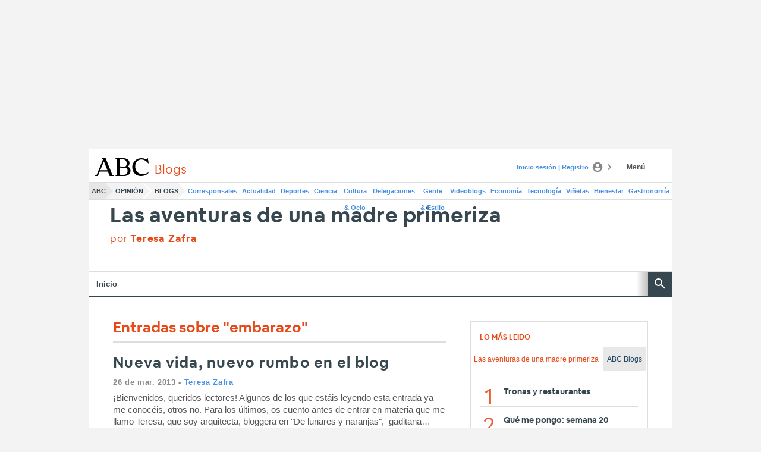

--- FILE ---
content_type: text/json; charset=utf-8
request_url: https://insights-collector.newrelic.com/v1/accounts/1145621/events
body_size: 63
content:
{"success":true, "uuid":"89dc6cfa-0001-b20b-4c61-019bd06dddf5"}

--- FILE ---
content_type: text/json; charset=utf-8
request_url: https://insights-collector.newrelic.com/v1/accounts/1145621/events
body_size: 63
content:
{"success":true, "uuid":"6a8d0a83-0001-bd6f-c2e9-019bd06de1c9"}

--- FILE ---
content_type: text/json; charset=utf-8
request_url: https://insights-collector.newrelic.com/v1/accounts/1145621/events
body_size: 63
content:
{"success":true, "uuid":"9ff23906-0001-b248-58ce-019bd06de18d"}

--- FILE ---
content_type: application/javascript
request_url: https://abcblogs.abc.es/madre-primeriza/wp-content/themes/ABCBlogs2018/assets/js/cocktail.js
body_size: 30172
content:
// Swiper
!function(e,t){"object"==typeof exports&&"undefined"!=typeof module?module.exports=t():"function"==typeof define&&define.amd?define(t):e.Swiper=t()}(this,function(){"use strict";var e=function(e){for(var t=0;t<e.length;t+=1)this[t]=e[t];return this.length=e.length,this};function t(t,i){var s=[],a=0;if(t&&!i&&t instanceof e)return t;if(t)if("string"==typeof t){var r,n,o=t.trim();if(o.indexOf("<")>=0&&o.indexOf(">")>=0){var l="div";for(0===o.indexOf("<li")&&(l="ul"),0===o.indexOf("<tr")&&(l="tbody"),0!==o.indexOf("<td")&&0!==o.indexOf("<th")||(l="tr"),0===o.indexOf("<tbody")&&(l="table"),0===o.indexOf("<option")&&(l="select"),(n=document.createElement(l)).innerHTML=o,a=0;a<n.childNodes.length;a+=1)s.push(n.childNodes[a])}else for(r=i||"#"!==t[0]||t.match(/[ .<>:~]/)?(i||document).querySelectorAll(t.trim()):[document.getElementById(t.trim().split("#")[1])],a=0;a<r.length;a+=1)r[a]&&s.push(r[a])}else if(t.nodeType||t===window||t===document)s.push(t);else if(t.length>0&&t[0].nodeType)for(a=0;a<t.length;a+=1)s.push(t[a]);return new e(s)}function i(e){for(var t=[],i=0;i<e.length;i+=1)-1===t.indexOf(e[i])&&t.push(e[i]);return t}t.fn=e.prototype,t.Class=e,t.Dom7=e;"resize scroll".split(" ");var s={addClass:function(e){if(void 0===e)return this;for(var t=e.split(" "),i=0;i<t.length;i+=1)for(var s=0;s<this.length;s+=1)void 0!==this[s].classList&&this[s].classList.add(t[i]);return this},removeClass:function(e){for(var t=e.split(" "),i=0;i<t.length;i+=1)for(var s=0;s<this.length;s+=1)void 0!==this[s].classList&&this[s].classList.remove(t[i]);return this},hasClass:function(e){return!!this[0]&&this[0].classList.contains(e)},toggleClass:function(e){for(var t=e.split(" "),i=0;i<t.length;i+=1)for(var s=0;s<this.length;s+=1)void 0!==this[s].classList&&this[s].classList.toggle(t[i]);return this},attr:function(e,t){var i=arguments;if(1===arguments.length&&"string"==typeof e)return this[0]?this[0].getAttribute(e):void 0;for(var s=0;s<this.length;s+=1)if(2===i.length)this[s].setAttribute(e,t);else for(var a in e)this[s][a]=e[a],this[s].setAttribute(a,e[a]);return this},removeAttr:function(e){for(var t=0;t<this.length;t+=1)this[t].removeAttribute(e);return this},data:function(e,t){var i;if(void 0!==t){for(var s=0;s<this.length;s+=1)(i=this[s]).dom7ElementDataStorage||(i.dom7ElementDataStorage={}),i.dom7ElementDataStorage[e]=t;return this}if(i=this[0]){if(i.dom7ElementDataStorage&&e in i.dom7ElementDataStorage)return i.dom7ElementDataStorage[e];var a=i.getAttribute("data-"+e);return a||void 0}},transform:function(e){for(var t=0;t<this.length;t+=1){var i=this[t].style;i.webkitTransform=e,i.transform=e}return this},transition:function(e){"string"!=typeof e&&(e+="ms");for(var t=0;t<this.length;t+=1){var i=this[t].style;i.webkitTransitionDuration=e,i.transitionDuration=e}return this},on:function(){for(var e=[],i=arguments.length;i--;)e[i]=arguments[i];var s,a=e[0],r=e[1],n=e[2],o=e[3];function l(e){var i=e.target;if(i){var s=e.target.dom7EventData||[];if(s.unshift(e),t(i).is(r))n.apply(i,s);else for(var a=t(i).parents(),o=0;o<a.length;o+=1)t(a[o]).is(r)&&n.apply(a[o],s)}}function d(e){var t=e&&e.target?e.target.dom7EventData||[]:[];t.unshift(e),n.apply(this,t)}"function"==typeof e[1]&&(a=(s=e)[0],n=s[1],o=s[2],r=void 0),o||(o=!1);for(var h,p=a.split(" "),c=0;c<this.length;c+=1){var u=this[c];if(r)for(h=0;h<p.length;h+=1)u.dom7LiveListeners||(u.dom7LiveListeners=[]),u.dom7LiveListeners.push({type:a,listener:n,proxyListener:l}),u.addEventListener(p[h],l,o);else for(h=0;h<p.length;h+=1)u.dom7Listeners||(u.dom7Listeners=[]),u.dom7Listeners.push({type:a,listener:n,proxyListener:d}),u.addEventListener(p[h],d,o)}return this},off:function(){for(var e=[],t=arguments.length;t--;)e[t]=arguments[t];var i,s=e[0],a=e[1],r=e[2],n=e[3];"function"==typeof e[1]&&(s=(i=e)[0],r=i[1],n=i[2],a=void 0),n||(n=!1);for(var o=s.split(" "),l=0;l<o.length;l+=1)for(var d=0;d<this.length;d+=1){var h=this[d];if(a){if(h.dom7LiveListeners)for(var p=0;p<h.dom7LiveListeners.length;p+=1)r?h.dom7LiveListeners[p].listener===r&&h.removeEventListener(o[l],h.dom7LiveListeners[p].proxyListener,n):h.dom7LiveListeners[p].type===o[l]&&h.removeEventListener(o[l],h.dom7LiveListeners[p].proxyListener,n)}else if(h.dom7Listeners)for(var c=0;c<h.dom7Listeners.length;c+=1)r?h.dom7Listeners[c].listener===r&&h.removeEventListener(o[l],h.dom7Listeners[c].proxyListener,n):h.dom7Listeners[c].type===o[l]&&h.removeEventListener(o[l],h.dom7Listeners[c].proxyListener,n)}return this},trigger:function(){for(var e=[],t=arguments.length;t--;)e[t]=arguments[t];for(var i=e[0].split(" "),s=e[1],a=0;a<i.length;a+=1)for(var r=0;r<this.length;r+=1){var n=void 0;try{n=new window.CustomEvent(i[a],{detail:s,bubbles:!0,cancelable:!0})}catch(e){(n=document.createEvent("Event")).initEvent(i[a],!0,!0),n.detail=s}this[r].dom7EventData=e.filter(function(e,t){return t>0}),this[r].dispatchEvent(n),this[r].dom7EventData=[],delete this[r].dom7EventData}return this},transitionEnd:function(e){var t,i=["webkitTransitionEnd","transitionend"],s=this;function a(r){if(r.target===this)for(e.call(this,r),t=0;t<i.length;t+=1)s.off(i[t],a)}if(e)for(t=0;t<i.length;t+=1)s.on(i[t],a);return this},outerWidth:function(e){if(this.length>0){if(e){var t=this.styles();return this[0].offsetWidth+parseFloat(t.getPropertyValue("margin-right"))+parseFloat(t.getPropertyValue("margin-left"))}return this[0].offsetWidth}return null},outerHeight:function(e){if(this.length>0){if(e){var t=this.styles();return this[0].offsetHeight+parseFloat(t.getPropertyValue("margin-top"))+parseFloat(t.getPropertyValue("margin-bottom"))}return this[0].offsetHeight}return null},offset:function(){if(this.length>0){var e=this[0],t=e.getBoundingClientRect(),i=document.body,s=e.clientTop||i.clientTop||0,a=e.clientLeft||i.clientLeft||0,r=e===window?window.scrollY:e.scrollTop,n=e===window?window.scrollX:e.scrollLeft;return{top:t.top+r-s,left:t.left+n-a}}return null},css:function(e,t){var i;if(1===arguments.length){if("string"!=typeof e){for(i=0;i<this.length;i+=1)for(var s in e)this[i].style[s]=e[s];return this}if(this[0])return window.getComputedStyle(this[0],null).getPropertyValue(e)}if(2===arguments.length&&"string"==typeof e){for(i=0;i<this.length;i+=1)this[i].style[e]=t;return this}return this},each:function(e){if(!e)return this;for(var t=0;t<this.length;t+=1)if(!1===e.call(this[t],t,this[t]))return this;return this},html:function(e){if(void 0===e)return this[0]?this[0].innerHTML:void 0;for(var t=0;t<this.length;t+=1)this[t].innerHTML=e;return this},text:function(e){if(void 0===e)return this[0]?this[0].textContent.trim():null;for(var t=0;t<this.length;t+=1)this[t].textContent=e;return this},is:function(i){var s,a,r=this[0];if(!r||void 0===i)return!1;if("string"==typeof i){if(r.matches)return r.matches(i);if(r.webkitMatchesSelector)return r.webkitMatchesSelector(i);if(r.msMatchesSelector)return r.msMatchesSelector(i);for(s=t(i),a=0;a<s.length;a+=1)if(s[a]===r)return!0;return!1}if(i===document)return r===document;if(i===window)return r===window;if(i.nodeType||i instanceof e){for(s=i.nodeType?[i]:i,a=0;a<s.length;a+=1)if(s[a]===r)return!0;return!1}return!1},index:function(){var e,t=this[0];if(t){for(e=0;null!==(t=t.previousSibling);)1===t.nodeType&&(e+=1);return e}},eq:function(t){if(void 0===t)return this;var i,s=this.length;return new e(t>s-1?[]:t<0?(i=s+t)<0?[]:[this[i]]:[this[t]])},append:function(){for(var t,i=[],s=arguments.length;s--;)i[s]=arguments[s];for(var a=0;a<i.length;a+=1){t=i[a];for(var r=0;r<this.length;r+=1)if("string"==typeof t){var n=document.createElement("div");for(n.innerHTML=t;n.firstChild;)this[r].appendChild(n.firstChild)}else if(t instanceof e)for(var o=0;o<t.length;o+=1)this[r].appendChild(t[o]);else this[r].appendChild(t)}return this},prepend:function(t){var i,s;for(i=0;i<this.length;i+=1)if("string"==typeof t){var a=document.createElement("div");for(a.innerHTML=t,s=a.childNodes.length-1;s>=0;s-=1)this[i].insertBefore(a.childNodes[s],this[i].childNodes[0])}else if(t instanceof e)for(s=0;s<t.length;s+=1)this[i].insertBefore(t[s],this[i].childNodes[0]);else this[i].insertBefore(t,this[i].childNodes[0]);return this},next:function(i){return this.length>0?i?this[0].nextElementSibling&&t(this[0].nextElementSibling).is(i)?new e([this[0].nextElementSibling]):new e([]):this[0].nextElementSibling?new e([this[0].nextElementSibling]):new e([]):new e([])},nextAll:function(i){var s=[],a=this[0];if(!a)return new e([]);for(;a.nextElementSibling;){var r=a.nextElementSibling;i?t(r).is(i)&&s.push(r):s.push(r),a=r}return new e(s)},prev:function(i){if(this.length>0){var s=this[0];return i?s.previousElementSibling&&t(s.previousElementSibling).is(i)?new e([s.previousElementSibling]):new e([]):s.previousElementSibling?new e([s.previousElementSibling]):new e([])}return new e([])},prevAll:function(i){var s=[],a=this[0];if(!a)return new e([]);for(;a.previousElementSibling;){var r=a.previousElementSibling;i?t(r).is(i)&&s.push(r):s.push(r),a=r}return new e(s)},parent:function(e){for(var s=[],a=0;a<this.length;a+=1)null!==this[a].parentNode&&(e?t(this[a].parentNode).is(e)&&s.push(this[a].parentNode):s.push(this[a].parentNode));return t(i(s))},parents:function(e){for(var s=[],a=0;a<this.length;a+=1)for(var r=this[a].parentNode;r;)e?t(r).is(e)&&s.push(r):s.push(r),r=r.parentNode;return t(i(s))},closest:function(t){var i=this;return void 0===t?new e([]):(i.is(t)||(i=i.parents(t).eq(0)),i)},find:function(t){for(var i=[],s=0;s<this.length;s+=1)for(var a=this[s].querySelectorAll(t),r=0;r<a.length;r+=1)i.push(a[r]);return new e(i)},children:function(s){for(var a=[],r=0;r<this.length;r+=1)for(var n=this[r].childNodes,o=0;o<n.length;o+=1)s?1===n[o].nodeType&&t(n[o]).is(s)&&a.push(n[o]):1===n[o].nodeType&&a.push(n[o]);return new e(i(a))},remove:function(){for(var e=0;e<this.length;e+=1)this[e].parentNode&&this[e].parentNode.removeChild(this[e]);return this},add:function(){for(var e=[],i=arguments.length;i--;)e[i]=arguments[i];var s,a;for(s=0;s<e.length;s+=1){var r=t(e[s]);for(a=0;a<r.length;a+=1)this[this.length]=r[a],this.length+=1}return this},styles:function(){return this[0]?window.getComputedStyle(this[0],null):{}}};Object.keys(s).forEach(function(e){t.fn[e]=s[e]});var a,r,n,o="undefined"==typeof window?{navigator:{userAgent:""},location:{},history:{},addEventListener:function(){},removeEventListener:function(){},getComputedStyle:function(){return{}},Image:function(){},Date:function(){},screen:{}}:window,l={deleteProps:function(e){var t=e;Object.keys(t).forEach(function(e){try{t[e]=null}catch(e){}try{delete t[e]}catch(e){}})},nextTick:function(e,t){return void 0===t&&(t=0),setTimeout(e,t)},now:function(){return Date.now()},getTranslate:function(e,t){var i,s,a;void 0===t&&(t="x");var r=o.getComputedStyle(e,null);return o.WebKitCSSMatrix?((s=r.transform||r.webkitTransform).split(",").length>6&&(s=s.split(", ").map(function(e){return e.replace(",",".")}).join(", ")),a=new o.WebKitCSSMatrix("none"===s?"":s)):i=(a=r.MozTransform||r.OTransform||r.MsTransform||r.msTransform||r.transform||r.getPropertyValue("transform").replace("translate(","matrix(1, 0, 0, 1,")).toString().split(","),"x"===t&&(s=o.WebKitCSSMatrix?a.m41:16===i.length?parseFloat(i[12]):parseFloat(i[4])),"y"===t&&(s=o.WebKitCSSMatrix?a.m42:16===i.length?parseFloat(i[13]):parseFloat(i[5])),s||0},parseUrlQuery:function(e){var t,i,s,a,r={},n=e||o.location.href;if("string"==typeof n&&n.length)for(a=(i=(n=n.indexOf("?")>-1?n.replace(/\S*\?/,""):"").split("&").filter(function(e){return""!==e})).length,t=0;t<a;t+=1)s=i[t].replace(/#\S+/g,"").split("="),r[decodeURIComponent(s[0])]=void 0===s[1]?void 0:decodeURIComponent(s[1])||"";return r},isObject:function(e){return"object"==typeof e&&null!==e&&e.constructor&&e.constructor===Object},extend:function(){for(var e=[],t=arguments.length;t--;)e[t]=arguments[t];for(var i=Object(e[0]),s=1;s<e.length;s+=1){var a=e[s];if(void 0!==a&&null!==a)for(var r=Object.keys(Object(a)),n=0,o=r.length;n<o;n+=1){var d=r[n],h=Object.getOwnPropertyDescriptor(a,d);void 0!==h&&h.enumerable&&(l.isObject(i[d])&&l.isObject(a[d])?l.extend(i[d],a[d]):!l.isObject(i[d])&&l.isObject(a[d])?(i[d]={},l.extend(i[d],a[d])):i[d]=a[d])}}return i}},d="undefined"==typeof document?{addEventListener:function(){},removeEventListener:function(){},activeElement:{blur:function(){},nodeName:""},querySelector:function(){return{}},querySelectorAll:function(){return[]},createElement:function(){return{style:{},setAttribute:function(){},getElementsByTagName:function(){return[]}}},location:{hash:""}}:document,h=(n=d.createElement("div"),{touch:o.Modernizr&&!0===o.Modernizr.touch||!!("ontouchstart"in o||o.DocumentTouch&&d instanceof o.DocumentTouch),pointerEvents:!(!o.navigator.pointerEnabled&&!o.PointerEvent),prefixedPointerEvents:!!o.navigator.msPointerEnabled,transition:(r=n.style,"transition"in r||"webkitTransition"in r||"MozTransition"in r),transforms3d:o.Modernizr&&!0===o.Modernizr.csstransforms3d||(a=n.style,"webkitPerspective"in a||"MozPerspective"in a||"OPerspective"in a||"MsPerspective"in a||"perspective"in a),flexbox:function(){for(var e=n.style,t="alignItems webkitAlignItems webkitBoxAlign msFlexAlign mozBoxAlign webkitFlexDirection msFlexDirection mozBoxDirection mozBoxOrient webkitBoxDirection webkitBoxOrient".split(" "),i=0;i<t.length;i+=1)if(t[i]in e)return!0;return!1}(),observer:"MutationObserver"in o||"WebkitMutationObserver"in o,passiveListener:function(){var e=!1;try{var t=Object.defineProperty({},"passive",{get:function(){e=!0}});o.addEventListener("testPassiveListener",null,t)}catch(e){}return e}(),gestures:"ongesturestart"in o}),p=function(e){void 0===e&&(e={});var t=this;t.params=e,t.eventsListeners={},t.params&&t.params.on&&Object.keys(t.params.on).forEach(function(e){t.on(e,t.params.on[e])})},c={components:{configurable:!0}};p.prototype.on=function(e,t){var i=this;return"function"!=typeof t?i:(e.split(" ").forEach(function(e){i.eventsListeners[e]||(i.eventsListeners[e]=[]),i.eventsListeners[e].push(t)}),i)},p.prototype.once=function(e,t){var i=this;if("function"!=typeof t)return i;return i.on(e,function s(){for(var a=[],r=arguments.length;r--;)a[r]=arguments[r];t.apply(i,a),i.off(e,s)})},p.prototype.off=function(e,t){var i=this;return e.split(" ").forEach(function(e){void 0===t?i.eventsListeners[e]=[]:i.eventsListeners[e].forEach(function(s,a){s===t&&i.eventsListeners[e].splice(a,1)})}),i},p.prototype.emit=function(){for(var e=[],t=arguments.length;t--;)e[t]=arguments[t];var i,s,a,r=this;return r.eventsListeners?("string"==typeof e[0]||Array.isArray(e[0])?(i=e[0],s=e.slice(1,e.length),a=r):(i=e[0].events,s=e[0].data,a=e[0].context||r),(Array.isArray(i)?i:i.split(" ")).forEach(function(e){if(r.eventsListeners[e]){var t=[];r.eventsListeners[e].forEach(function(e){t.push(e)}),t.forEach(function(e){e.apply(a,s)})}}),r):r},p.prototype.useModulesParams=function(e){var t=this;t.modules&&Object.keys(t.modules).forEach(function(i){var s=t.modules[i];s.params&&l.extend(e,s.params)})},p.prototype.useModules=function(e){void 0===e&&(e={});var t=this;t.modules&&Object.keys(t.modules).forEach(function(i){var s=t.modules[i],a=e[i]||{};s.instance&&Object.keys(s.instance).forEach(function(e){var i=s.instance[e];t[e]="function"==typeof i?i.bind(t):i}),s.on&&t.on&&Object.keys(s.on).forEach(function(e){t.on(e,s.on[e])}),s.create&&s.create.bind(t)(a)})},c.components.set=function(e){this.use&&this.use(e)},p.installModule=function(e){for(var t=[],i=arguments.length-1;i-- >0;)t[i]=arguments[i+1];var s=this;s.prototype.modules||(s.prototype.modules={});var a=e.name||Object.keys(s.prototype.modules).length+"_"+l.now();return s.prototype.modules[a]=e,e.proto&&Object.keys(e.proto).forEach(function(t){s.prototype[t]=e.proto[t]}),e.static&&Object.keys(e.static).forEach(function(t){s[t]=e.static[t]}),e.install&&e.install.apply(s,t),s},p.use=function(e){for(var t=[],i=arguments.length-1;i-- >0;)t[i]=arguments[i+1];var s=this;return Array.isArray(e)?(e.forEach(function(e){return s.installModule(e)}),s):s.installModule.apply(s,[e].concat(t))},Object.defineProperties(p,c);var u={updateSize:function(){var e,t,i=this.$el;e=void 0!==this.params.width?this.params.width:i[0].clientWidth,t=void 0!==this.params.height?this.params.height:i[0].clientHeight,0===e&&this.isHorizontal()||0===t&&this.isVertical()||(e=e-parseInt(i.css("padding-left"),10)-parseInt(i.css("padding-right"),10),t=t-parseInt(i.css("padding-top"),10)-parseInt(i.css("padding-bottom"),10),l.extend(this,{width:e,height:t,size:this.isHorizontal()?e:t}))},updateSlides:function(){var e=this.params,t=this.$wrapperEl,i=this.size,s=this.rtl,a=this.wrongRTL,r=t.children("."+this.params.slideClass),n=this.virtual&&e.virtual.enabled?this.virtual.slides.length:r.length,o=[],d=[],p=[],c=e.slidesOffsetBefore;"function"==typeof c&&(c=e.slidesOffsetBefore.call(this));var u=e.slidesOffsetAfter;"function"==typeof u&&(u=e.slidesOffsetAfter.call(this));var f=n,v=this.snapGrid.length,m=this.snapGrid.length,g=e.spaceBetween,b=-c,w=0,y=0;if(void 0!==i){var x,T;"string"==typeof g&&g.indexOf("%")>=0&&(g=parseFloat(g.replace("%",""))/100*i),this.virtualSize=-g,s?r.css({marginLeft:"",marginTop:""}):r.css({marginRight:"",marginBottom:""}),e.slidesPerColumn>1&&(x=Math.floor(n/e.slidesPerColumn)===n/this.params.slidesPerColumn?n:Math.ceil(n/e.slidesPerColumn)*e.slidesPerColumn,"auto"!==e.slidesPerView&&"row"===e.slidesPerColumnFill&&(x=Math.max(x,e.slidesPerView*e.slidesPerColumn)));for(var E,S=e.slidesPerColumn,C=x/S,M=C-(e.slidesPerColumn*C-n),z=0;z<n;z+=1){T=0;var P=r.eq(z);if(e.slidesPerColumn>1){var k=void 0,$=void 0,L=void 0;"column"===e.slidesPerColumnFill?(L=z-($=Math.floor(z/S))*S,($>M||$===M&&L===S-1)&&(L+=1)>=S&&(L=0,$+=1),k=$+L*x/S,P.css({"-webkit-box-ordinal-group":k,"-moz-box-ordinal-group":k,"-ms-flex-order":k,"-webkit-order":k,order:k})):$=z-(L=Math.floor(z/C))*C,P.css("margin-"+(this.isHorizontal()?"top":"left"),0!==L&&e.spaceBetween&&e.spaceBetween+"px").attr("data-swiper-column",$).attr("data-swiper-row",L)}"none"!==P.css("display")&&("auto"===e.slidesPerView?(T=this.isHorizontal()?P.outerWidth(!0):P.outerHeight(!0),e.roundLengths&&(T=Math.floor(T))):(T=(i-(e.slidesPerView-1)*g)/e.slidesPerView,e.roundLengths&&(T=Math.floor(T)),r[z]&&(this.isHorizontal()?r[z].style.width=T+"px":r[z].style.height=T+"px")),r[z]&&(r[z].swiperSlideSize=T),p.push(T),e.centeredSlides?(b=b+T/2+w/2+g,0===w&&0!==z&&(b=b-i/2-g),0===z&&(b=b-i/2-g),Math.abs(b)<.001&&(b=0),y%e.slidesPerGroup==0&&o.push(b),d.push(b)):(y%e.slidesPerGroup==0&&o.push(b),d.push(b),b=b+T+g),this.virtualSize+=T+g,w=T,y+=1)}if(this.virtualSize=Math.max(this.virtualSize,i)+u,s&&a&&("slide"===e.effect||"coverflow"===e.effect)&&t.css({width:this.virtualSize+e.spaceBetween+"px"}),h.flexbox&&!e.setWrapperSize||(this.isHorizontal()?t.css({width:this.virtualSize+e.spaceBetween+"px"}):t.css({height:this.virtualSize+e.spaceBetween+"px"})),e.slidesPerColumn>1&&(this.virtualSize=(T+e.spaceBetween)*x,this.virtualSize=Math.ceil(this.virtualSize/e.slidesPerColumn)-e.spaceBetween,this.isHorizontal()?t.css({width:this.virtualSize+e.spaceBetween+"px"}):t.css({height:this.virtualSize+e.spaceBetween+"px"}),e.centeredSlides)){E=[];for(var I=0;I<o.length;I+=1)o[I]<this.virtualSize+o[0]&&E.push(o[I]);o=E}if(!e.centeredSlides){E=[];for(var D=0;D<o.length;D+=1)o[D]<=this.virtualSize-i&&E.push(o[D]);o=E,Math.floor(this.virtualSize-i)-Math.floor(o[o.length-1])>1&&o.push(this.virtualSize-i)}0===o.length&&(o=[0]),0!==e.spaceBetween&&(this.isHorizontal()?s?r.css({marginLeft:g+"px"}):r.css({marginRight:g+"px"}):r.css({marginBottom:g+"px"})),l.extend(this,{slides:r,snapGrid:o,slidesGrid:d,slidesSizesGrid:p}),n!==f&&this.emit("slidesLengthChange"),o.length!==v&&(this.params.watchOverflow&&this.checkOverflow(),this.emit("snapGridLengthChange")),d.length!==m&&this.emit("slidesGridLengthChange"),(e.watchSlidesProgress||e.watchSlidesVisibility)&&this.updateSlidesOffset()}},updateAutoHeight:function(){var e,t=[],i=0;if("auto"!==this.params.slidesPerView&&this.params.slidesPerView>1)for(e=0;e<Math.ceil(this.params.slidesPerView);e+=1){var s=this.activeIndex+e;if(s>this.slides.length)break;t.push(this.slides.eq(s)[0])}else t.push(this.slides.eq(this.activeIndex)[0]);for(e=0;e<t.length;e+=1)if(void 0!==t[e]){var a=t[e].offsetHeight;i=a>i?a:i}i&&this.$wrapperEl.css("height",i+"px")},updateSlidesOffset:function(){for(var e=this.slides,t=0;t<e.length;t+=1)e[t].swiperSlideOffset=this.isHorizontal()?e[t].offsetLeft:e[t].offsetTop},updateSlidesProgress:function(e){void 0===e&&(e=this.translate||0);var t=this.params,i=this.slides,s=this.rtl;if(0!==i.length){void 0===i[0].swiperSlideOffset&&this.updateSlidesOffset();var a=-e;s&&(a=e),i.removeClass(t.slideVisibleClass);for(var r=0;r<i.length;r+=1){var n=i[r],o=(a+(t.centeredSlides?this.minTranslate():0)-n.swiperSlideOffset)/(n.swiperSlideSize+t.spaceBetween);if(t.watchSlidesVisibility){var l=-(a-n.swiperSlideOffset),d=l+this.slidesSizesGrid[r];(l>=0&&l<this.size||d>0&&d<=this.size||l<=0&&d>=this.size)&&i.eq(r).addClass(t.slideVisibleClass)}n.progress=s?-o:o}}},updateProgress:function(e){void 0===e&&(e=this.translate||0);var t=this.params,i=this.maxTranslate()-this.minTranslate(),s=this.progress,a=this.isBeginning,r=this.isEnd,n=a,o=r;0===i?(s=0,a=!0,r=!0):(a=(s=(e-this.minTranslate())/i)<=0,r=s>=1),l.extend(this,{progress:s,isBeginning:a,isEnd:r}),(t.watchSlidesProgress||t.watchSlidesVisibility)&&this.updateSlidesProgress(e),a&&!n&&this.emit("reachBeginning toEdge"),r&&!o&&this.emit("reachEnd toEdge"),(n&&!a||o&&!r)&&this.emit("fromEdge"),this.emit("progress",s)},updateSlidesClasses:function(){var e,t=this.slides,i=this.params,s=this.$wrapperEl,a=this.activeIndex,r=this.realIndex,n=this.virtual&&i.virtual.enabled;t.removeClass(i.slideActiveClass+" "+i.slideNextClass+" "+i.slidePrevClass+" "+i.slideDuplicateActiveClass+" "+i.slideDuplicateNextClass+" "+i.slideDuplicatePrevClass),(e=n?this.$wrapperEl.find("."+i.slideClass+'[data-swiper-slide-index="'+a+'"]'):t.eq(a)).addClass(i.slideActiveClass),i.loop&&(e.hasClass(i.slideDuplicateClass)?s.children("."+i.slideClass+":not(."+i.slideDuplicateClass+')[data-swiper-slide-index="'+r+'"]').addClass(i.slideDuplicateActiveClass):s.children("."+i.slideClass+"."+i.slideDuplicateClass+'[data-swiper-slide-index="'+r+'"]').addClass(i.slideDuplicateActiveClass));var o=e.nextAll("."+i.slideClass).eq(0).addClass(i.slideNextClass);i.loop&&0===o.length&&(o=t.eq(0)).addClass(i.slideNextClass);var l=e.prevAll("."+i.slideClass).eq(0).addClass(i.slidePrevClass);i.loop&&0===l.length&&(l=t.eq(-1)).addClass(i.slidePrevClass),i.loop&&(o.hasClass(i.slideDuplicateClass)?s.children("."+i.slideClass+":not(."+i.slideDuplicateClass+')[data-swiper-slide-index="'+o.attr("data-swiper-slide-index")+'"]').addClass(i.slideDuplicateNextClass):s.children("."+i.slideClass+"."+i.slideDuplicateClass+'[data-swiper-slide-index="'+o.attr("data-swiper-slide-index")+'"]').addClass(i.slideDuplicateNextClass),l.hasClass(i.slideDuplicateClass)?s.children("."+i.slideClass+":not(."+i.slideDuplicateClass+')[data-swiper-slide-index="'+l.attr("data-swiper-slide-index")+'"]').addClass(i.slideDuplicatePrevClass):s.children("."+i.slideClass+"."+i.slideDuplicateClass+'[data-swiper-slide-index="'+l.attr("data-swiper-slide-index")+'"]').addClass(i.slideDuplicatePrevClass))},updateActiveIndex:function(e){var t,i=this.rtl?this.translate:-this.translate,s=this.slidesGrid,a=this.snapGrid,r=this.params,n=this.activeIndex,o=this.realIndex,d=this.snapIndex,h=e;if(void 0===h){for(var p=0;p<s.length;p+=1)void 0!==s[p+1]?i>=s[p]&&i<s[p+1]-(s[p+1]-s[p])/2?h=p:i>=s[p]&&i<s[p+1]&&(h=p+1):i>=s[p]&&(h=p);r.normalizeSlideIndex&&(h<0||void 0===h)&&(h=0)}if((t=a.indexOf(i)>=0?a.indexOf(i):Math.floor(h/r.slidesPerGroup))>=a.length&&(t=a.length-1),h!==n){var c=parseInt(this.slides.eq(h).attr("data-swiper-slide-index")||h,10);l.extend(this,{snapIndex:t,realIndex:c,previousIndex:n,activeIndex:h}),this.emit("activeIndexChange"),this.emit("snapIndexChange"),o!==c&&this.emit("realIndexChange"),this.emit("slideChange")}else t!==d&&(this.snapIndex=t,this.emit("snapIndexChange"))},updateClickedSlide:function(e){var i=this.params,s=t(e.target).closest("."+i.slideClass)[0],a=!1;if(s)for(var r=0;r<this.slides.length;r+=1)this.slides[r]===s&&(a=!0);if(!s||!a)return this.clickedSlide=void 0,void(this.clickedIndex=void 0);this.clickedSlide=s,this.virtual&&this.params.virtual.enabled?this.clickedIndex=parseInt(t(s).attr("data-swiper-slide-index"),10):this.clickedIndex=t(s).index(),i.slideToClickedSlide&&void 0!==this.clickedIndex&&this.clickedIndex!==this.activeIndex&&this.slideToClickedSlide()}},f={getTranslate:function(e){void 0===e&&(e=this.isHorizontal()?"x":"y");var t=this.params,i=this.rtl,s=this.translate,a=this.$wrapperEl;if(t.virtualTranslate)return i?-s:s;var r=l.getTranslate(a[0],e);return i&&(r=-r),r||0},setTranslate:function(e,t){var i=this.rtl,s=this.params,a=this.$wrapperEl,r=this.progress,n=0,o=0;this.isHorizontal()?n=i?-e:e:o=e,s.roundLengths&&(n=Math.floor(n),o=Math.floor(o)),s.virtualTranslate||(h.transforms3d?a.transform("translate3d("+n+"px, "+o+"px, 0px)"):a.transform("translate("+n+"px, "+o+"px)")),this.translate=this.isHorizontal()?n:o;var l=this.maxTranslate()-this.minTranslate();(0===l?0:(e-this.minTranslate())/l)!==r&&this.updateProgress(e),this.emit("setTranslate",this.translate,t)},minTranslate:function(){return-this.snapGrid[0]},maxTranslate:function(){return-this.snapGrid[this.snapGrid.length-1]}},v={setTransition:function(e,t){this.$wrapperEl.transition(e),this.emit("setTransition",e,t)},transitionStart:function(e){void 0===e&&(e=!0);var t=this.activeIndex,i=this.params,s=this.previousIndex;i.autoHeight&&this.updateAutoHeight(),this.emit("transitionStart"),e&&t!==s&&(this.emit("slideChangeTransitionStart"),t>s?this.emit("slideNextTransitionStart"):this.emit("slidePrevTransitionStart"))},transitionEnd:function(e){void 0===e&&(e=!0);var t=this.activeIndex,i=this.previousIndex;this.animating=!1,this.setTransition(0),this.emit("transitionEnd"),e&&t!==i&&(this.emit("slideChangeTransitionEnd"),t>i?this.emit("slideNextTransitionEnd"):this.emit("slidePrevTransitionEnd"))}},m={slideTo:function(e,t,i,s){void 0===e&&(e=0),void 0===t&&(t=this.params.speed),void 0===i&&(i=!0);var a=this,r=e;r<0&&(r=0);var n=a.params,o=a.snapGrid,l=a.slidesGrid,d=a.previousIndex,p=a.activeIndex,c=a.rtl,u=a.$wrapperEl,f=Math.floor(r/n.slidesPerGroup);f>=o.length&&(f=o.length-1),(p||n.initialSlide||0)===(d||0)&&i&&a.emit("beforeSlideChangeStart");var v=-o[f];if(a.updateProgress(v),n.normalizeSlideIndex)for(var m=0;m<l.length;m+=1)-Math.floor(100*v)>=Math.floor(100*l[m])&&(r=m);if(a.initialized){if(!a.allowSlideNext&&v<a.translate&&v<a.minTranslate())return!1;if(!a.allowSlidePrev&&v>a.translate&&v>a.maxTranslate()&&(p||0)!==r)return!1}return c&&-v===a.translate||!c&&v===a.translate?(a.updateActiveIndex(r),n.autoHeight&&a.updateAutoHeight(),a.updateSlidesClasses(),"slide"!==n.effect&&a.setTranslate(v),!1):(0!==t&&h.transition?(a.setTransition(t),a.setTranslate(v),a.updateActiveIndex(r),a.updateSlidesClasses(),a.emit("beforeTransitionStart",t,s),a.transitionStart(i),a.animating||(a.animating=!0,u.transitionEnd(function(){a&&!a.destroyed&&a.transitionEnd(i)}))):(a.setTransition(0),a.setTranslate(v),a.updateActiveIndex(r),a.updateSlidesClasses(),a.emit("beforeTransitionStart",t,s),a.transitionStart(i),a.transitionEnd(i)),!0)},slideNext:function(e,t,i){void 0===e&&(e=this.params.speed),void 0===t&&(t=!0);var s=this.params,a=this.animating;return s.loop?!a&&(this.loopFix(),this._clientLeft=this.$wrapperEl[0].clientLeft,this.slideTo(this.activeIndex+s.slidesPerGroup,e,t,i)):this.slideTo(this.activeIndex+s.slidesPerGroup,e,t,i)},slidePrev:function(e,t,i){void 0===e&&(e=this.params.speed),void 0===t&&(t=!0);var s=this.params,a=this.animating;return s.loop?!a&&(this.loopFix(),this._clientLeft=this.$wrapperEl[0].clientLeft,this.slideTo(this.activeIndex-1,e,t,i)):this.slideTo(this.activeIndex-1,e,t,i)},slideReset:function(e,t,i){void 0===e&&(e=this.params.speed),void 0===t&&(t=!0);return this.slideTo(this.activeIndex,e,t,i)},slideToClickedSlide:function(){var e,i=this,s=i.params,a=i.$wrapperEl,r="auto"===s.slidesPerView?i.slidesPerViewDynamic():s.slidesPerView,n=i.clickedIndex;if(s.loop){if(i.animating)return;e=parseInt(t(i.clickedSlide).attr("data-swiper-slide-index"),10),s.centeredSlides?n<i.loopedSlides-r/2||n>i.slides.length-i.loopedSlides+r/2?(i.loopFix(),n=a.children("."+s.slideClass+'[data-swiper-slide-index="'+e+'"]:not(.'+s.slideDuplicateClass+")").eq(0).index(),l.nextTick(function(){i.slideTo(n)})):i.slideTo(n):n>i.slides.length-r?(i.loopFix(),n=a.children("."+s.slideClass+'[data-swiper-slide-index="'+e+'"]:not(.'+s.slideDuplicateClass+")").eq(0).index(),l.nextTick(function(){i.slideTo(n)})):i.slideTo(n)}else i.slideTo(n)}},g={loopCreate:function(){var e=this,i=e.params,s=e.$wrapperEl;s.children("."+i.slideClass+"."+i.slideDuplicateClass).remove();var a=s.children("."+i.slideClass);if(i.loopFillGroupWithBlank){var r=i.slidesPerGroup-a.length%i.slidesPerGroup;if(r!==i.slidesPerGroup){for(var n=0;n<r;n+=1){var o=t(d.createElement("div")).addClass(i.slideClass+" "+i.slideBlankClass);s.append(o)}a=s.children("."+i.slideClass)}}"auto"!==i.slidesPerView||i.loopedSlides||(i.loopedSlides=a.length),e.loopedSlides=parseInt(i.loopedSlides||i.slidesPerView,10),e.loopedSlides+=i.loopAdditionalSlides,e.loopedSlides>a.length&&(e.loopedSlides=a.length);var l=[],h=[];a.each(function(i,s){var r=t(s);i<e.loopedSlides&&h.push(s),i<a.length&&i>=a.length-e.loopedSlides&&l.push(s),r.attr("data-swiper-slide-index",i)});for(var p=0;p<h.length;p+=1)s.append(t(h[p].cloneNode(!0)).addClass(i.slideDuplicateClass));for(var c=l.length-1;c>=0;c-=1)s.prepend(t(l[c].cloneNode(!0)).addClass(i.slideDuplicateClass))},loopFix:function(){var e,t=this.params,i=this.activeIndex,s=this.slides,a=this.loopedSlides,r=this.allowSlidePrev,n=this.allowSlideNext;this.allowSlidePrev=!0,this.allowSlideNext=!0,i<a?(e=s.length-3*a+i,e+=a,this.slideTo(e,0,!1,!0)):("auto"===t.slidesPerView&&i>=2*a||i>s.length-2*t.slidesPerView)&&(e=-s.length+i+a,e+=a,this.slideTo(e,0,!1,!0)),this.allowSlidePrev=r,this.allowSlideNext=n},loopDestroy:function(){var e=this.$wrapperEl,t=this.params,i=this.slides;e.children("."+t.slideClass+"."+t.slideDuplicateClass).remove(),i.removeAttr("data-swiper-slide-index")}},b={setGrabCursor:function(e){if(!h.touch&&this.params.simulateTouch){var t=this.el;t.style.cursor="move",t.style.cursor=e?"-webkit-grabbing":"-webkit-grab",t.style.cursor=e?"-moz-grabbin":"-moz-grab",t.style.cursor=e?"grabbing":"grab"}},unsetGrabCursor:function(){h.touch||(this.el.style.cursor="")}},w={appendSlide:function(e){var t=this.$wrapperEl,i=this.params;if(i.loop&&this.loopDestroy(),"object"==typeof e&&"length"in e)for(var s=0;s<e.length;s+=1)e[s]&&t.append(e[s]);else t.append(e);i.loop&&this.loopCreate(),i.observer&&h.observer||this.update()},prependSlide:function(e){var t=this.params,i=this.$wrapperEl,s=this.activeIndex;t.loop&&this.loopDestroy();var a=s+1;if("object"==typeof e&&"length"in e){for(var r=0;r<e.length;r+=1)e[r]&&i.prepend(e[r]);a=s+e.length}else i.prepend(e);t.loop&&this.loopCreate(),t.observer&&h.observer||this.update(),this.slideTo(a,0,!1)},removeSlide:function(e){var t=this.params,i=this.$wrapperEl,s=this.activeIndex;t.loop&&(this.loopDestroy(),this.slides=i.children("."+t.slideClass));var a,r=s;if("object"==typeof e&&"length"in e){for(var n=0;n<e.length;n+=1)a=e[n],this.slides[a]&&this.slides.eq(a).remove(),a<r&&(r-=1);r=Math.max(r,0)}else a=e,this.slides[a]&&this.slides.eq(a).remove(),a<r&&(r-=1),r=Math.max(r,0);t.loop&&this.loopCreate(),t.observer&&h.observer||this.update(),t.loop?this.slideTo(r+this.loopedSlides,0,!1):this.slideTo(r,0,!1)},removeAllSlides:function(){for(var e=[],t=0;t<this.slides.length;t+=1)e.push(t);this.removeSlide(e)}},y=function(){var e=o.navigator.userAgent,t={ios:!1,android:!1,androidChrome:!1,desktop:!1,windows:!1,iphone:!1,ipod:!1,ipad:!1,cordova:o.cordova||o.phonegap,phonegap:o.cordova||o.phonegap},i=e.match(/(Windows Phone);?[\s\/]+([\d.]+)?/),s=e.match(/(Android);?[\s\/]+([\d.]+)?/),a=e.match(/(iPad).*OS\s([\d_]+)/),r=e.match(/(iPod)(.*OS\s([\d_]+))?/),n=!a&&e.match(/(iPhone\sOS|iOS)\s([\d_]+)/);if(i&&(t.os="windows",t.osVersion=i[2],t.windows=!0),s&&!i&&(t.os="android",t.osVersion=s[2],t.android=!0,t.androidChrome=e.toLowerCase().indexOf("chrome")>=0),(a||n||r)&&(t.os="ios",t.ios=!0),n&&!r&&(t.osVersion=n[2].replace(/_/g,"."),t.iphone=!0),a&&(t.osVersion=a[2].replace(/_/g,"."),t.ipad=!0),r&&(t.osVersion=r[3]?r[3].replace(/_/g,"."):null,t.iphone=!0),t.ios&&t.osVersion&&e.indexOf("Version/")>=0&&"10"===t.osVersion.split(".")[0]&&(t.osVersion=e.toLowerCase().split("version/")[1].split(" ")[0]),t.desktop=!(t.os||t.android||t.webView),t.webView=(n||a||r)&&e.match(/.*AppleWebKit(?!.*Safari)/i),t.os&&"ios"===t.os){var l=t.osVersion.split("."),h=d.querySelector('meta[name="viewport"]');t.minimalUi=!t.webView&&(r||n)&&(1*l[0]==7?1*l[1]>=1:1*l[0]>7)&&h&&h.getAttribute("content").indexOf("minimal-ui")>=0}return t.pixelRatio=o.devicePixelRatio||1,t}(),x=function(e){var i=this.touchEventsData,s=this.params,a=this.touches,r=e;if(r.originalEvent&&(r=r.originalEvent),i.isTouchEvent="touchstart"===r.type,(i.isTouchEvent||!("which"in r)||3!==r.which)&&(!i.isTouched||!i.isMoved))if(s.noSwiping&&t(r.target).closest("."+s.noSwipingClass)[0])this.allowClick=!0;else if(!s.swipeHandler||t(r).closest(s.swipeHandler)[0]){a.currentX="touchstart"===r.type?r.targetTouches[0].pageX:r.pageX,a.currentY="touchstart"===r.type?r.targetTouches[0].pageY:r.pageY;var n=a.currentX,o=a.currentY;if(!(y.ios&&!y.cordova&&s.iOSEdgeSwipeDetection&&n<=s.iOSEdgeSwipeThreshold&&n>=window.screen.width-s.iOSEdgeSwipeThreshold)){if(l.extend(i,{isTouched:!0,isMoved:!1,allowTouchCallbacks:!0,isScrolling:void 0,startMoving:void 0}),a.startX=n,a.startY=o,i.touchStartTime=l.now(),this.allowClick=!0,this.updateSize(),this.swipeDirection=void 0,s.threshold>0&&(i.allowThresholdMove=!1),"touchstart"!==r.type){var h=!0;t(r.target).is(i.formElements)&&(h=!1),d.activeElement&&t(d.activeElement).is(i.formElements)&&d.activeElement.blur(),h&&this.allowTouchMove&&r.preventDefault()}this.emit("touchStart",r)}}},T=function(e){var i=this.touchEventsData,s=this.params,a=this.touches,r=this.rtl,n=e;if(n.originalEvent&&(n=n.originalEvent),!i.isTouchEvent||"mousemove"!==n.type){var o="touchmove"===n.type?n.targetTouches[0].pageX:n.pageX,h="touchmove"===n.type?n.targetTouches[0].pageY:n.pageY;if(n.preventedByNestedSwiper)return a.startX=o,void(a.startY=h);if(!this.allowTouchMove)return this.allowClick=!1,void(i.isTouched&&(l.extend(a,{startX:o,startY:h,currentX:o,currentY:h}),i.touchStartTime=l.now()));if(i.isTouchEvent&&s.touchReleaseOnEdges&&!s.loop)if(this.isVertical()){if(h<a.startY&&this.translate<=this.maxTranslate()||h>a.startY&&this.translate>=this.minTranslate())return i.isTouched=!1,void(i.isMoved=!1)}else if(o<a.startX&&this.translate<=this.maxTranslate()||o>a.startX&&this.translate>=this.minTranslate())return;if(i.isTouchEvent&&d.activeElement&&n.target===d.activeElement&&t(n.target).is(i.formElements))return i.isMoved=!0,void(this.allowClick=!1);if(i.allowTouchCallbacks&&this.emit("touchMove",n),!(n.targetTouches&&n.targetTouches.length>1)){a.currentX=o,a.currentY=h;var p,c=a.currentX-a.startX,u=a.currentY-a.startY;if(void 0===i.isScrolling)this.isHorizontal()&&a.currentY===a.startY||this.isVertical()&&a.currentX===a.startX?i.isScrolling=!1:c*c+u*u>=25&&(p=180*Math.atan2(Math.abs(u),Math.abs(c))/Math.PI,i.isScrolling=this.isHorizontal()?p>s.touchAngle:90-p>s.touchAngle);if(i.isScrolling&&this.emit("touchMoveOpposite",n),"undefined"==typeof startMoving&&(a.currentX===a.startX&&a.currentY===a.startY||(i.startMoving=!0)),i.isTouched)if(i.isScrolling)i.isTouched=!1;else if(i.startMoving){this.allowClick=!1,n.preventDefault(),s.touchMoveStopPropagation&&!s.nested&&n.stopPropagation(),i.isMoved||(s.loop&&this.loopFix(),i.startTranslate=this.getTranslate(),this.setTransition(0),this.animating&&this.$wrapperEl.trigger("webkitTransitionEnd transitionend"),i.allowMomentumBounce=!1,!s.grabCursor||!0!==this.allowSlideNext&&!0!==this.allowSlidePrev||this.setGrabCursor(!0),this.emit("sliderFirstMove",n)),this.emit("sliderMove",n),i.isMoved=!0;var f=this.isHorizontal()?c:u;a.diff=f,f*=s.touchRatio,r&&(f=-f),this.swipeDirection=f>0?"prev":"next",i.currentTranslate=f+i.startTranslate;var v=!0,m=s.resistanceRatio;if(s.touchReleaseOnEdges&&(m=0),f>0&&i.currentTranslate>this.minTranslate()?(v=!1,s.resistance&&(i.currentTranslate=this.minTranslate()-1+Math.pow(-this.minTranslate()+i.startTranslate+f,m))):f<0&&i.currentTranslate<this.maxTranslate()&&(v=!1,s.resistance&&(i.currentTranslate=this.maxTranslate()+1-Math.pow(this.maxTranslate()-i.startTranslate-f,m))),v&&(n.preventedByNestedSwiper=!0),!this.allowSlideNext&&"next"===this.swipeDirection&&i.currentTranslate<i.startTranslate&&(i.currentTranslate=i.startTranslate),!this.allowSlidePrev&&"prev"===this.swipeDirection&&i.currentTranslate>i.startTranslate&&(i.currentTranslate=i.startTranslate),s.threshold>0){if(!(Math.abs(f)>s.threshold||i.allowThresholdMove))return void(i.currentTranslate=i.startTranslate);if(!i.allowThresholdMove)return i.allowThresholdMove=!0,a.startX=a.currentX,a.startY=a.currentY,i.currentTranslate=i.startTranslate,void(a.diff=this.isHorizontal()?a.currentX-a.startX:a.currentY-a.startY)}s.followFinger&&((s.freeMode||s.watchSlidesProgress||s.watchSlidesVisibility)&&(this.updateActiveIndex(),this.updateSlidesClasses()),s.freeMode&&(0===i.velocities.length&&i.velocities.push({position:a[this.isHorizontal()?"startX":"startY"],time:i.touchStartTime}),i.velocities.push({position:a[this.isHorizontal()?"currentX":"currentY"],time:l.now()})),this.updateProgress(i.currentTranslate),this.setTranslate(i.currentTranslate))}}}},E=function(e){var t=this,i=t.touchEventsData,s=t.params,a=t.touches,r=t.rtl,n=t.$wrapperEl,o=t.slidesGrid,d=t.snapGrid,h=e;if(h.originalEvent&&(h=h.originalEvent),i.allowTouchCallbacks&&t.emit("touchEnd",h),i.allowTouchCallbacks=!1,i.isTouched){s.grabCursor&&i.isMoved&&i.isTouched&&(!0===t.allowSlideNext||!0===t.allowSlidePrev)&&t.setGrabCursor(!1);var p,c=l.now(),u=c-i.touchStartTime;if(t.allowClick&&(t.updateClickedSlide(h),t.emit("tap",h),u<300&&c-i.lastClickTime>300&&(i.clickTimeout&&clearTimeout(i.clickTimeout),i.clickTimeout=l.nextTick(function(){t&&!t.destroyed&&t.emit("click",h)},300)),u<300&&c-i.lastClickTime<300&&(i.clickTimeout&&clearTimeout(i.clickTimeout),t.emit("doubleTap",h))),i.lastClickTime=l.now(),l.nextTick(function(){t.destroyed||(t.allowClick=!0)}),!i.isTouched||!i.isMoved||!t.swipeDirection||0===a.diff||i.currentTranslate===i.startTranslate)return i.isTouched=!1,void(i.isMoved=!1);if(i.isTouched=!1,i.isMoved=!1,p=s.followFinger?r?t.translate:-t.translate:-i.currentTranslate,s.freeMode){if(p<-t.minTranslate())return void t.slideTo(t.activeIndex);if(p>-t.maxTranslate())return void(t.slides.length<d.length?t.slideTo(d.length-1):t.slideTo(t.slides.length-1));if(s.freeModeMomentum){if(i.velocities.length>1){var f=i.velocities.pop(),v=i.velocities.pop(),m=f.position-v.position,g=f.time-v.time;t.velocity=m/g,t.velocity/=2,Math.abs(t.velocity)<s.freeModeMinimumVelocity&&(t.velocity=0),(g>150||l.now()-f.time>300)&&(t.velocity=0)}else t.velocity=0;t.velocity*=s.freeModeMomentumVelocityRatio,i.velocities.length=0;var b=1e3*s.freeModeMomentumRatio,w=t.velocity*b,y=t.translate+w;r&&(y=-y);var x,T=!1,E=20*Math.abs(t.velocity)*s.freeModeMomentumBounceRatio;if(y<t.maxTranslate())s.freeModeMomentumBounce?(y+t.maxTranslate()<-E&&(y=t.maxTranslate()-E),x=t.maxTranslate(),T=!0,i.allowMomentumBounce=!0):y=t.maxTranslate();else if(y>t.minTranslate())s.freeModeMomentumBounce?(y-t.minTranslate()>E&&(y=t.minTranslate()+E),x=t.minTranslate(),T=!0,i.allowMomentumBounce=!0):y=t.minTranslate();else if(s.freeModeSticky){for(var S,C=0;C<d.length;C+=1)if(d[C]>-y){S=C;break}y=-(y=Math.abs(d[S]-y)<Math.abs(d[S-1]-y)||"next"===t.swipeDirection?d[S]:d[S-1])}if(0!==t.velocity)b=r?Math.abs((-y-t.translate)/t.velocity):Math.abs((y-t.translate)/t.velocity);else if(s.freeModeSticky)return void t.slideReset();s.freeModeMomentumBounce&&T?(t.updateProgress(x),t.setTransition(b),t.setTranslate(y),t.transitionStart(),t.animating=!0,n.transitionEnd(function(){t&&!t.destroyed&&i.allowMomentumBounce&&(t.emit("momentumBounce"),t.setTransition(s.speed),t.setTranslate(x),n.transitionEnd(function(){t&&!t.destroyed&&t.transitionEnd()}))})):t.velocity?(t.updateProgress(y),t.setTransition(b),t.setTranslate(y),t.transitionStart(),t.animating||(t.animating=!0,n.transitionEnd(function(){t&&!t.destroyed&&t.transitionEnd()}))):t.updateProgress(y),t.updateActiveIndex(),t.updateSlidesClasses()}(!s.freeModeMomentum||u>=s.longSwipesMs)&&(t.updateProgress(),t.updateActiveIndex(),t.updateSlidesClasses())}else{for(var M=0,z=t.slidesSizesGrid[0],P=0;P<o.length;P+=s.slidesPerGroup)void 0!==o[P+s.slidesPerGroup]?p>=o[P]&&p<o[P+s.slidesPerGroup]&&(M=P,z=o[P+s.slidesPerGroup]-o[P]):p>=o[P]&&(M=P,z=o[o.length-1]-o[o.length-2]);var k=(p-o[M])/z;if(u>s.longSwipesMs){if(!s.longSwipes)return void t.slideTo(t.activeIndex);"next"===t.swipeDirection&&(k>=s.longSwipesRatio?t.slideTo(M+s.slidesPerGroup):t.slideTo(M)),"prev"===t.swipeDirection&&(k>1-s.longSwipesRatio?t.slideTo(M+s.slidesPerGroup):t.slideTo(M))}else{if(!s.shortSwipes)return void t.slideTo(t.activeIndex);"next"===t.swipeDirection&&t.slideTo(M+s.slidesPerGroup),"prev"===t.swipeDirection&&t.slideTo(M)}}}},S=function(){var e=this.params,t=this.el;if(!t||0!==t.offsetWidth){e.breakpoints&&this.setBreakpoint();var i=this.allowSlideNext,s=this.allowSlidePrev;if(this.allowSlideNext=!0,this.allowSlidePrev=!0,this.updateSize(),this.updateSlides(),e.freeMode){var a=Math.min(Math.max(this.translate,this.maxTranslate()),this.minTranslate());this.setTranslate(a),this.updateActiveIndex(),this.updateSlidesClasses(),e.autoHeight&&this.updateAutoHeight()}else this.updateSlidesClasses(),("auto"===e.slidesPerView||e.slidesPerView>1)&&this.isEnd&&!this.params.centeredSlides?this.slideTo(this.slides.length-1,0,!1,!0):this.slideTo(this.activeIndex,0,!1,!0);this.allowSlidePrev=s,this.allowSlideNext=i}},C=function(e){this.allowClick||(this.params.preventClicks&&e.preventDefault(),this.params.preventClicksPropagation&&this.animating&&(e.stopPropagation(),e.stopImmediatePropagation()))};var M={init:!0,direction:"horizontal",touchEventsTarget:"container",initialSlide:0,speed:300,iOSEdgeSwipeDetection:!1,iOSEdgeSwipeThreshold:20,freeMode:!1,freeModeMomentum:!0,freeModeMomentumRatio:1,freeModeMomentumBounce:!0,freeModeMomentumBounceRatio:1,freeModeMomentumVelocityRatio:1,freeModeSticky:!1,freeModeMinimumVelocity:.02,autoHeight:!1,setWrapperSize:!1,virtualTranslate:!1,effect:"slide",breakpoints:void 0,spaceBetween:0,slidesPerView:1,slidesPerColumn:1,slidesPerColumnFill:"column",slidesPerGroup:1,centeredSlides:!1,slidesOffsetBefore:0,slidesOffsetAfter:0,normalizeSlideIndex:!0,watchOverflow:!1,roundLengths:!1,touchRatio:1,touchAngle:45,simulateTouch:!0,shortSwipes:!0,longSwipes:!0,longSwipesRatio:.5,longSwipesMs:300,followFinger:!0,allowTouchMove:!0,threshold:0,touchMoveStopPropagation:!0,touchReleaseOnEdges:!1,uniqueNavElements:!0,resistance:!0,resistanceRatio:.85,watchSlidesProgress:!1,watchSlidesVisibility:!1,grabCursor:!1,preventClicks:!0,preventClicksPropagation:!0,slideToClickedSlide:!1,preloadImages:!0,updateOnImagesReady:!0,loop:!1,loopAdditionalSlides:0,loopedSlides:null,loopFillGroupWithBlank:!1,allowSlidePrev:!0,allowSlideNext:!0,swipeHandler:null,noSwiping:!0,noSwipingClass:"swiper-no-swiping",passiveListeners:!0,containerModifierClass:"swiper-container-",slideClass:"swiper-slide",slideBlankClass:"swiper-slide-invisible-blank",slideActiveClass:"swiper-slide-active",slideDuplicateActiveClass:"swiper-slide-duplicate-active",slideVisibleClass:"swiper-slide-visible",slideDuplicateClass:"swiper-slide-duplicate",slideNextClass:"swiper-slide-next",slideDuplicateNextClass:"swiper-slide-duplicate-next",slidePrevClass:"swiper-slide-prev",slideDuplicatePrevClass:"swiper-slide-duplicate-prev",wrapperClass:"swiper-wrapper",runCallbacksOnInit:!0},z={update:u,translate:f,transition:v,slide:m,loop:g,grabCursor:b,manipulation:w,events:{attachEvents:function(){var e=this.params,t=this.touchEvents,i=this.el,s=this.wrapperEl;this.onTouchStart=x.bind(this),this.onTouchMove=T.bind(this),this.onTouchEnd=E.bind(this),this.onClick=C.bind(this);var a="container"===e.touchEventsTarget?i:s,r=!!e.nested;if(h.pointerEvents||h.prefixedPointerEvents)a.addEventListener(t.start,this.onTouchStart,!1),(h.touch?a:d).addEventListener(t.move,this.onTouchMove,r),(h.touch?a:d).addEventListener(t.end,this.onTouchEnd,!1);else{if(h.touch){var n=!("touchstart"!==t.start||!h.passiveListener||!e.passiveListeners)&&{passive:!0,capture:!1};a.addEventListener(t.start,this.onTouchStart,n),a.addEventListener(t.move,this.onTouchMove,h.passiveListener?{passive:!1,capture:r}:r),a.addEventListener(t.end,this.onTouchEnd,n)}(e.simulateTouch&&!y.ios&&!y.android||e.simulateTouch&&!h.touch&&y.ios)&&(a.addEventListener("mousedown",this.onTouchStart,!1),d.addEventListener("mousemove",this.onTouchMove,r),d.addEventListener("mouseup",this.onTouchEnd,!1))}(e.preventClicks||e.preventClicksPropagation)&&a.addEventListener("click",this.onClick,!0),this.on("resize observerUpdate",S)},detachEvents:function(){var e=this.params,t=this.touchEvents,i=this.el,s=this.wrapperEl,a="container"===e.touchEventsTarget?i:s,r=!!e.nested;if(h.pointerEvents||h.prefixedPointerEvents)a.removeEventListener(t.start,this.onTouchStart,!1),(h.touch?a:d).removeEventListener(t.move,this.onTouchMove,r),(h.touch?a:d).removeEventListener(t.end,this.onTouchEnd,!1);else{if(h.touch){var n=!("onTouchStart"!==t.start||!h.passiveListener||!e.passiveListeners)&&{passive:!0,capture:!1};a.removeEventListener(t.start,this.onTouchStart,n),a.removeEventListener(t.move,this.onTouchMove,r),a.removeEventListener(t.end,this.onTouchEnd,n)}(e.simulateTouch&&!y.ios&&!y.android||e.simulateTouch&&!h.touch&&y.ios)&&(a.removeEventListener("mousedown",this.onTouchStart,!1),d.removeEventListener("mousemove",this.onTouchMove,r),d.removeEventListener("mouseup",this.onTouchEnd,!1))}(e.preventClicks||e.preventClicksPropagation)&&a.removeEventListener("click",this.onClick,!0),this.off("resize observerUpdate",S)}},breakpoints:{setBreakpoint:function(){var e=this.activeIndex,t=this.loopedSlides;void 0===t&&(t=0);var i=this.params,s=i.breakpoints;if(s&&(!s||0!==Object.keys(s).length)){var a=this.getBreakpoint(s);if(a&&this.currentBreakpoint!==a){var r=a in s?s[a]:this.originalParams,n=i.loop&&r.slidesPerView!==i.slidesPerView;l.extend(this.params,r),l.extend(this,{allowTouchMove:this.params.allowTouchMove,allowSlideNext:this.params.allowSlideNext,allowSlidePrev:this.params.allowSlidePrev}),this.currentBreakpoint=a,n&&(this.loopDestroy(),this.loopCreate(),this.updateSlides(),this.slideTo(e-t+this.loopedSlides,0,!1)),this.emit("breakpoint",r)}}},getBreakpoint:function(e){if(e){var t=!1,i=[];Object.keys(e).forEach(function(e){i.push(e)}),i.sort(function(e,t){return parseInt(e,10)-parseInt(t,10)});for(var s=0;s<i.length;s+=1){var a=i[s];a>=o.innerWidth&&!t&&(t=a)}return t||"max"}}},checkOverflow:{checkOverflow:function(){var e=this.isLocked;this.isLocked=1===this.snapGrid.length,this.allowTouchMove=!this.isLocked,e&&e!==this.isLocked&&(this.isEnd=!1,this.navigation.update())}},classes:{addClasses:function(){var e=this.classNames,t=this.params,i=this.rtl,s=this.$el,a=[];a.push(t.direction),t.freeMode&&a.push("free-mode"),h.flexbox||a.push("no-flexbox"),t.autoHeight&&a.push("autoheight"),i&&a.push("rtl"),t.slidesPerColumn>1&&a.push("multirow"),y.android&&a.push("android"),y.ios&&a.push("ios"),(h.pointerEvents||h.prefixedPointerEvents)&&a.push("wp8-"+t.direction),a.forEach(function(i){e.push(t.containerModifierClass+i)}),s.addClass(e.join(" "))},removeClasses:function(){var e=this.$el,t=this.classNames;e.removeClass(t.join(" "))}},images:{loadImage:function(e,t,i,s,a,r){var n;function l(){r&&r()}e.complete&&a?l():t?((n=new o.Image).onload=l,n.onerror=l,s&&(n.sizes=s),i&&(n.srcset=i),t&&(n.src=t)):l()},preloadImages:function(){var e=this;function t(){void 0!==e&&null!==e&&e&&!e.destroyed&&(void 0!==e.imagesLoaded&&(e.imagesLoaded+=1),e.imagesLoaded===e.imagesToLoad.length&&(e.params.updateOnImagesReady&&e.update(),e.emit("imagesReady")))}e.imagesToLoad=e.$el.find("img");for(var i=0;i<e.imagesToLoad.length;i+=1){var s=e.imagesToLoad[i];e.loadImage(s,s.currentSrc||s.getAttribute("src"),s.srcset||s.getAttribute("srcset"),s.sizes||s.getAttribute("sizes"),!0,t)}}}},P={},k=function(e){function i(){for(var s,a,r,n=[],o=arguments.length;o--;)n[o]=arguments[o];1===n.length&&n[0].constructor&&n[0].constructor===Object?a=n[0]:(s=(r=n)[0],a=r[1]);a||(a={}),a=l.extend({},a),s&&!a.el&&(a.el=s),e.call(this,a),Object.keys(z).forEach(function(e){Object.keys(z[e]).forEach(function(t){i.prototype[t]||(i.prototype[t]=z[e][t])})});var d=this;void 0===d.modules&&(d.modules={}),Object.keys(d.modules).forEach(function(e){var t=d.modules[e];if(t.params){var i=Object.keys(t.params)[0],s=t.params[i];if("object"!=typeof s)return;if(!(i in a&&"enabled"in s))return;!0===a[i]&&(a[i]={enabled:!0}),"object"!=typeof a[i]||"enabled"in a[i]||(a[i].enabled=!0),a[i]||(a[i]={enabled:!1})}});var p=l.extend({},M);d.useModulesParams(p),d.params=l.extend({},p,P,a),d.originalParams=l.extend({},d.params),d.passedParams=l.extend({},a);var c=t(d.params.el);if(s=c[0]){if(c.length>1){var u=[];return c.each(function(e,t){var s=l.extend({},a,{el:t});u.push(new i(s))}),u}s.swiper=d,c.data("swiper",d);var f,v,m=c.children("."+d.params.wrapperClass);return l.extend(d,{$el:c,el:s,$wrapperEl:m,wrapperEl:m[0],classNames:[],slides:t(),slidesGrid:[],snapGrid:[],slidesSizesGrid:[],isHorizontal:function(){return"horizontal"===d.params.direction},isVertical:function(){return"vertical"===d.params.direction},rtl:"horizontal"===d.params.direction&&("rtl"===s.dir.toLowerCase()||"rtl"===c.css("direction")),wrongRTL:"-webkit-box"===m.css("display"),activeIndex:0,realIndex:0,isBeginning:!0,isEnd:!1,translate:0,progress:0,velocity:0,animating:!1,allowSlideNext:d.params.allowSlideNext,allowSlidePrev:d.params.allowSlidePrev,touchEvents:(f=["touchstart","touchmove","touchend"],v=["mousedown","mousemove","mouseup"],h.pointerEvents?v=["pointerdown","pointermove","pointerup"]:h.prefixedPointerEvents&&(v=["MSPointerDown","MSPointerMove","MSPointerUp"]),{start:h.touch||!d.params.simulateTouch?f[0]:v[0],move:h.touch||!d.params.simulateTouch?f[1]:v[1],end:h.touch||!d.params.simulateTouch?f[2]:v[2]}),touchEventsData:{isTouched:void 0,isMoved:void 0,allowTouchCallbacks:void 0,touchStartTime:void 0,isScrolling:void 0,currentTranslate:void 0,startTranslate:void 0,allowThresholdMove:void 0,formElements:"input, select, option, textarea, button, video",lastClickTime:l.now(),clickTimeout:void 0,velocities:[],allowMomentumBounce:void 0,isTouchEvent:void 0,startMoving:void 0},allowClick:!0,allowTouchMove:d.params.allowTouchMove,touches:{startX:0,startY:0,currentX:0,currentY:0,diff:0},imagesToLoad:[],imagesLoaded:0}),d.useModules(),d.params.init&&d.init(),d}}e&&(i.__proto__=e),i.prototype=Object.create(e&&e.prototype),i.prototype.constructor=i;var s={extendedDefaults:{configurable:!0},defaults:{configurable:!0},Class:{configurable:!0},$:{configurable:!0}};return i.prototype.slidesPerViewDynamic=function(){var e=this.params,t=this.slides,i=this.slidesGrid,s=this.size,a=this.activeIndex,r=1;if(e.centeredSlides){for(var n,o=t[a].swiperSlideSize,l=a+1;l<t.length;l+=1)t[l]&&!n&&(r+=1,(o+=t[l].swiperSlideSize)>s&&(n=!0));for(var d=a-1;d>=0;d-=1)t[d]&&!n&&(r+=1,(o+=t[d].swiperSlideSize)>s&&(n=!0))}else for(var h=a+1;h<t.length;h+=1)i[h]-i[a]<s&&(r+=1);return r},i.prototype.update=function(){var e=this;e&&!e.destroyed&&(e.updateSize(),e.updateSlides(),e.updateProgress(),e.updateSlidesClasses(),e.params.freeMode?(t(),e.params.autoHeight&&e.updateAutoHeight()):(("auto"===e.params.slidesPerView||e.params.slidesPerView>1)&&e.isEnd&&!e.params.centeredSlides?e.slideTo(e.slides.length-1,0,!1,!0):e.slideTo(e.activeIndex,0,!1,!0))||t(),e.emit("update"));function t(){var t=e.rtl?-1*e.translate:e.translate,i=Math.min(Math.max(t,e.maxTranslate()),e.minTranslate());e.setTranslate(i),e.updateActiveIndex(),e.updateSlidesClasses()}},i.prototype.init=function(){this.initialized||(this.emit("beforeInit"),this.params.breakpoints&&this.setBreakpoint(),this.addClasses(),this.params.loop&&this.loopCreate(),this.updateSize(),this.updateSlides(),this.params.watchOverflow&&this.checkOverflow(),this.params.grabCursor&&this.setGrabCursor(),this.params.preloadImages&&this.preloadImages(),this.params.loop?this.slideTo(this.params.initialSlide+this.loopedSlides,0,this.params.runCallbacksOnInit):this.slideTo(this.params.initialSlide,0,this.params.runCallbacksOnInit),this.attachEvents(),this.initialized=!0,this.emit("init"))},i.prototype.destroy=function(e,t){void 0===e&&(e=!0),void 0===t&&(t=!0);var i=this,s=i.params,a=i.$el,r=i.$wrapperEl,n=i.slides;i.emit("beforeDestroy"),i.initialized=!1,i.detachEvents(),s.loop&&i.loopDestroy(),t&&(i.removeClasses(),a.removeAttr("style"),r.removeAttr("style"),n&&n.length&&n.removeClass([s.slideVisibleClass,s.slideActiveClass,s.slideNextClass,s.slidePrevClass].join(" ")).removeAttr("style").removeAttr("data-swiper-slide-index").removeAttr("data-swiper-column").removeAttr("data-swiper-row")),i.emit("destroy"),Object.keys(i.eventsListeners).forEach(function(e){i.off(e)}),!1!==e&&(i.$el[0].swiper=null,i.$el.data("swiper",null),l.deleteProps(i)),i.destroyed=!0},i.extendDefaults=function(e){l.extend(P,e)},s.extendedDefaults.get=function(){return P},s.defaults.get=function(){return M},s.Class.get=function(){return e},s.$.get=function(){return t},Object.defineProperties(i,s),i}(p),$={name:"device",proto:{device:y},static:{device:y}},L={name:"support",proto:{support:h},static:{support:h}},I=function(){return{isSafari:(e=o.navigator.userAgent.toLowerCase(),e.indexOf("safari")>=0&&e.indexOf("chrome")<0&&e.indexOf("android")<0),isUiWebView:/(iPhone|iPod|iPad).*AppleWebKit(?!.*Safari)/i.test(o.navigator.userAgent)};var e}(),D={name:"browser",proto:{browser:I},static:{browser:I}},O={name:"resize",create:function(){var e=this;l.extend(e,{resize:{resizeHandler:function(){e&&!e.destroyed&&e.initialized&&(e.emit("beforeResize"),e.emit("resize"))},orientationChangeHandler:function(){e&&!e.destroyed&&e.initialized&&e.emit("orientationchange")}}})},on:{init:function(){o.addEventListener("resize",this.resize.resizeHandler),o.addEventListener("orientationchange",this.resize.orientationChangeHandler)},destroy:function(){o.removeEventListener("resize",this.resize.resizeHandler),o.removeEventListener("orientationchange",this.resize.orientationChangeHandler)}}},A={func:o.MutationObserver||o.WebkitMutationObserver,attach:function(e,t){void 0===t&&(t={});var i=this,s=new(0,A.func)(function(e){e.forEach(function(e){i.emit("observerUpdate",e)})});s.observe(e,{attributes:void 0===t.attributes||t.attributes,childList:void 0===t.childList||t.childList,characterData:void 0===t.characterData||t.characterData}),i.observer.observers.push(s)},init:function(){if(h.observer&&this.params.observer){if(this.params.observeParents)for(var e=this.$el.parents(),t=0;t<e.length;t+=1)this.observer.attach(e[t]);this.observer.attach(this.$el[0],{childList:!1}),this.observer.attach(this.$wrapperEl[0],{attributes:!1})}},destroy:function(){this.observer.observers.forEach(function(e){e.disconnect()}),this.observer.observers=[]}},H={name:"observer",params:{observer:!1,observeParents:!1},create:function(){l.extend(this,{observer:{init:A.init.bind(this),attach:A.attach.bind(this),destroy:A.destroy.bind(this),observers:[]}})},on:{init:function(){this.observer.init()},destroy:function(){this.observer.destroy()}}},N={update:function(e){var t=this,i=t.params,s=i.slidesPerView,a=i.slidesPerGroup,r=i.centeredSlides,n=t.virtual,o=n.from,d=n.to,h=n.slides,p=n.slidesGrid,c=n.renderSlide,u=n.offset;t.updateActiveIndex();var f,v,m,g=t.activeIndex||0;f=t.rtl&&t.isHorizontal()?"right":t.isHorizontal()?"left":"top",r?(v=Math.floor(s/2)+a,m=Math.floor(s/2)+a):(v=s+(a-1),m=a);var b=Math.max((g||0)-m,0),w=Math.min((g||0)+v,h.length-1),y=(t.slidesGrid[b]||0)-(t.slidesGrid[0]||0);function x(){t.updateSlides(),t.updateProgress(),t.updateSlidesClasses(),t.lazy&&t.params.lazy.enabled&&t.lazy.load()}if(l.extend(t.virtual,{from:b,to:w,offset:y,slidesGrid:t.slidesGrid}),o===b&&d===w&&!e)return t.slidesGrid!==p&&y!==u&&t.slides.css(f,y+"px"),void t.updateProgress();if(t.params.virtual.renderExternal)return t.params.virtual.renderExternal.call(t,{offset:y,from:b,to:w,slides:function(){for(var e=[],t=b;t<=w;t+=1)e.push(h[t]);return e}()}),void x();var T=[],E=[];if(e)t.$wrapperEl.find("."+t.params.slideClass).remove();else for(var S=o;S<=d;S+=1)(S<b||S>w)&&t.$wrapperEl.find("."+t.params.slideClass+'[data-swiper-slide-index="'+S+'"]').remove();for(var C=0;C<h.length;C+=1)C>=b&&C<=w&&(void 0===d||e?E.push(C):(C>d&&E.push(C),C<o&&T.push(C)));E.forEach(function(e){t.$wrapperEl.append(c(h[e],e))}),T.sort(function(e,t){return e<t}).forEach(function(e){t.$wrapperEl.prepend(c(h[e],e))}),t.$wrapperEl.children(".swiper-slide").css(f,y+"px"),x()},renderSlide:function(e,i){var s=this.params.virtual;if(s.cache&&this.virtual.cache[i])return this.virtual.cache[i];var a=s.renderSlide?t(s.renderSlide.call(this,e,i)):t('<div class="'+this.params.slideClass+'" data-swiper-slide-index="'+i+'">'+e+"</div>");return a.attr("data-swiper-slide-index")||a.attr("data-swiper-slide-index",i),s.cache&&(this.virtual.cache[i]=a),a},appendSlide:function(e){this.virtual.slides.push(e),this.virtual.update(!0)},prependSlide:function(e){if(this.virtual.slides.unshift(e),this.params.virtual.cache){var t=this.virtual.cache,i={};Object.keys(t).forEach(function(e){i[e+1]=t[e]}),this.virtual.cache=i}this.virtual.update(!0),this.slideNext(0)}},X={name:"virtual",params:{virtual:{enabled:!1,slides:[],cache:!0,renderSlide:null,renderExternal:null}},create:function(){l.extend(this,{virtual:{update:N.update.bind(this),appendSlide:N.appendSlide.bind(this),prependSlide:N.prependSlide.bind(this),renderSlide:N.renderSlide.bind(this),slides:this.params.virtual.slides,cache:{}}})},on:{beforeInit:function(){if(this.params.virtual.enabled){this.classNames.push(this.params.containerModifierClass+"virtual");var e={watchSlidesProgress:!0};l.extend(this.params,e),l.extend(this.originalParams,e),this.virtual.update()}},setTranslate:function(){this.params.virtual.enabled&&this.virtual.update()}}},Y={handle:function(e){var t=e;t.originalEvent&&(t=t.originalEvent);var i=t.keyCode||t.charCode;if(!this.allowSlideNext&&(this.isHorizontal()&&39===i||this.isVertical()&&40===i))return!1;if(!this.allowSlidePrev&&(this.isHorizontal()&&37===i||this.isVertical()&&38===i))return!1;if(!(t.shiftKey||t.altKey||t.ctrlKey||t.metaKey||d.activeElement&&d.activeElement.nodeName&&("input"===d.activeElement.nodeName.toLowerCase()||"textarea"===d.activeElement.nodeName.toLowerCase()))){if(this.params.keyboard.onlyInViewport&&(37===i||39===i||38===i||40===i)){var s=!1;if(this.$el.parents("."+this.params.slideClass).length>0&&0===this.$el.parents("."+this.params.slideActiveClass).length)return;var a=o.pageXOffset,r=o.pageYOffset,n=o.innerWidth,l=o.innerHeight,h=this.$el.offset();this.rtl&&(h.left-=this.$el[0].scrollLeft);for(var p=[[h.left,h.top],[h.left+this.width,h.top],[h.left,h.top+this.height],[h.left+this.width,h.top+this.height]],c=0;c<p.length;c+=1){var u=p[c];u[0]>=a&&u[0]<=a+n&&u[1]>=r&&u[1]<=r+l&&(s=!0)}if(!s)return}this.isHorizontal()?(37!==i&&39!==i||(t.preventDefault?t.preventDefault():t.returnValue=!1),(39===i&&!this.rtl||37===i&&this.rtl)&&this.slideNext(),(37===i&&!this.rtl||39===i&&this.rtl)&&this.slidePrev()):(38!==i&&40!==i||(t.preventDefault?t.preventDefault():t.returnValue=!1),40===i&&this.slideNext(),38===i&&this.slidePrev()),this.emit("keyPress",i)}},enable:function(){this.keyboard.enabled||(t(d).on("keydown",this.keyboard.handle),this.keyboard.enabled=!0)},disable:function(){this.keyboard.enabled&&(t(d).off("keydown",this.keyboard.handle),this.keyboard.enabled=!1)}},G={name:"keyboard",params:{keyboard:{enabled:!1,onlyInViewport:!0}},create:function(){l.extend(this,{keyboard:{enabled:!1,enable:Y.enable.bind(this),disable:Y.disable.bind(this),handle:Y.handle.bind(this)}})},on:{init:function(){this.params.keyboard.enabled&&this.keyboard.enable()},destroy:function(){this.keyboard.enabled&&this.keyboard.disable()}}};var B={lastScrollTime:l.now(),event:o.navigator.userAgent.indexOf("firefox")>-1?"DOMMouseScroll":function(){var e="onwheel"in d;if(!e){var t=d.createElement("div");t.setAttribute("onwheel","return;"),e="function"==typeof t.onwheel}return!e&&d.implementation&&d.implementation.hasFeature&&!0!==d.implementation.hasFeature("","")&&(e=d.implementation.hasFeature("Events.wheel","3.0")),e}()?"wheel":"mousewheel",normalize:function(e){var t=0,i=0,s=0,a=0;return"detail"in e&&(i=e.detail),"wheelDelta"in e&&(i=-e.wheelDelta/120),"wheelDeltaY"in e&&(i=-e.wheelDeltaY/120),"wheelDeltaX"in e&&(t=-e.wheelDeltaX/120),"axis"in e&&e.axis===e.HORIZONTAL_AXIS&&(t=i,i=0),s=10*t,a=10*i,"deltaY"in e&&(a=e.deltaY),"deltaX"in e&&(s=e.deltaX),(s||a)&&e.deltaMode&&(1===e.deltaMode?(s*=40,a*=40):(s*=800,a*=800)),s&&!t&&(t=s<1?-1:1),a&&!i&&(i=a<1?-1:1),{spinX:t,spinY:i,pixelX:s,pixelY:a}},handle:function(e){var t=e,i=this,s=i.params.mousewheel;t.originalEvent&&(t=t.originalEvent);var a=0,r=i.rtl?-1:1,n=B.normalize(t);if(s.forceToAxis)if(i.isHorizontal()){if(!(Math.abs(n.pixelX)>Math.abs(n.pixelY)))return!0;a=n.pixelX*r}else{if(!(Math.abs(n.pixelY)>Math.abs(n.pixelX)))return!0;a=n.pixelY}else a=Math.abs(n.pixelX)>Math.abs(n.pixelY)?-n.pixelX*r:-n.pixelY;if(0===a)return!0;if(s.invert&&(a=-a),i.params.freeMode){var d=i.getTranslate()+a*s.sensitivity,h=i.isBeginning,p=i.isEnd;if(d>=i.minTranslate()&&(d=i.minTranslate()),d<=i.maxTranslate()&&(d=i.maxTranslate()),i.setTransition(0),i.setTranslate(d),i.updateProgress(),i.updateActiveIndex(),i.updateSlidesClasses(),(!h&&i.isBeginning||!p&&i.isEnd)&&i.updateSlidesClasses(),i.params.freeModeSticky&&(clearTimeout(i.mousewheel.timeout),i.mousewheel.timeout=l.nextTick(function(){i.slideReset()},300)),i.emit("scroll",t),i.params.autoplay&&i.params.autoplayDisableOnInteraction&&i.stopAutoplay(),0===d||d===i.maxTranslate())return!0}else{if(l.now()-i.mousewheel.lastScrollTime>60)if(a<0)if(i.isEnd&&!i.params.loop||i.animating){if(s.releaseOnEdges)return!0}else i.slideNext(),i.emit("scroll",t);else if(i.isBeginning&&!i.params.loop||i.animating){if(s.releaseOnEdges)return!0}else i.slidePrev(),i.emit("scroll",t);i.mousewheel.lastScrollTime=(new o.Date).getTime()}return t.preventDefault?t.preventDefault():t.returnValue=!1,!1},enable:function(){if(!B.event)return!1;if(this.mousewheel.enabled)return!1;var e=this.$el;return"container"!==this.params.mousewheel.eventsTarged&&(e=t(this.params.mousewheel.eventsTarged)),e.on(B.event,this.mousewheel.handle),this.mousewheel.enabled=!0,!0},disable:function(){if(!B.event)return!1;if(!this.mousewheel.enabled)return!1;var e=this.$el;return"container"!==this.params.mousewheel.eventsTarged&&(e=t(this.params.mousewheel.eventsTarged)),e.off(B.event,this.mousewheel.handle),this.mousewheel.enabled=!1,!0}},V={update:function(){var e=this.params.navigation;if(!this.params.loop){var t=this.navigation,i=t.$nextEl,s=t.$prevEl;s&&s.length>0&&(this.isBeginning?s.addClass(e.disabledClass):s.removeClass(e.disabledClass),s[this.params.watchOverflow&&this.isLocked?"addClass":"removeClass"](e.lockClass)),i&&i.length>0&&(this.isEnd?i.addClass(e.disabledClass):i.removeClass(e.disabledClass),i[this.params.watchOverflow&&this.isLocked?"addClass":"removeClass"](e.lockClass))}},init:function(){var e,i,s=this,a=s.params.navigation;(a.nextEl||a.prevEl)&&(a.nextEl&&(e=t(a.nextEl),s.params.uniqueNavElements&&"string"==typeof a.nextEl&&e.length>1&&1===s.$el.find(a.nextEl).length&&(e=s.$el.find(a.nextEl))),a.prevEl&&(i=t(a.prevEl),s.params.uniqueNavElements&&"string"==typeof a.prevEl&&i.length>1&&1===s.$el.find(a.prevEl).length&&(i=s.$el.find(a.prevEl))),e&&e.length>0&&e.on("click",function(e){e.preventDefault(),s.isEnd&&!s.params.loop||s.slideNext()}),i&&i.length>0&&i.on("click",function(e){e.preventDefault(),s.isBeginning&&!s.params.loop||s.slidePrev()}),l.extend(s.navigation,{$nextEl:e,nextEl:e&&e[0],$prevEl:i,prevEl:i&&i[0]}))},destroy:function(){var e=this.navigation,t=e.$nextEl,i=e.$prevEl;t&&t.length&&(t.off("click"),t.removeClass(this.params.navigation.disabledClass)),i&&i.length&&(i.off("click"),i.removeClass(this.params.navigation.disabledClass))}},R={update:function(){var e=this.rtl,i=this.params.pagination;if(i.el&&this.pagination.el&&this.pagination.$el&&0!==this.pagination.$el.length){var s,a=this.virtual&&this.params.virtual.enabled?this.virtual.slides.length:this.slides.length,r=this.pagination.$el,n=this.params.loop?Math.ceil((a-2*this.loopedSlides)/this.params.slidesPerGroup):this.snapGrid.length;if(this.params.loop?((s=Math.ceil((this.activeIndex-this.loopedSlides)/this.params.slidesPerGroup))>a-1-2*this.loopedSlides&&(s-=a-2*this.loopedSlides),s>n-1&&(s-=n),s<0&&"bullets"!==this.params.paginationType&&(s=n+s)):s=void 0!==this.snapIndex?this.snapIndex:this.activeIndex||0,"bullets"===i.type&&this.pagination.bullets&&this.pagination.bullets.length>0){var o=this.pagination.bullets;if(i.dynamicBullets&&(this.pagination.bulletSize=o.eq(0)[this.isHorizontal()?"outerWidth":"outerHeight"](!0),r.css(this.isHorizontal()?"width":"height",5*this.pagination.bulletSize+"px")),o.removeClass(i.bulletActiveClass+" "+i.bulletActiveClass+"-next "+i.bulletActiveClass+"-next-next "+i.bulletActiveClass+"-prev "+i.bulletActiveClass+"-prev-prev"),r.length>1)o.each(function(e,a){var r=t(a);r.index()===s&&(r.addClass(i.bulletActiveClass),i.dynamicBullets&&(r.prev().addClass(i.bulletActiveClass+"-prev").prev().addClass(i.bulletActiveClass+"-prev-prev"),r.next().addClass(i.bulletActiveClass+"-next").next().addClass(i.bulletActiveClass+"-next-next")))});else{var l=o.eq(s);l.addClass(i.bulletActiveClass),i.dynamicBullets&&(l.prev().addClass(i.bulletActiveClass+"-prev").prev().addClass(i.bulletActiveClass+"-prev-prev"),l.next().addClass(i.bulletActiveClass+"-next").next().addClass(i.bulletActiveClass+"-next-next"))}if(i.dynamicBullets){var d=Math.min(o.length,5),h=(this.pagination.bulletSize*d-this.pagination.bulletSize)/2-s*this.pagination.bulletSize,p=e?"right":"left";o.css(this.isHorizontal()?p:"top",h+"px")}}if("fraction"===i.type&&(r.find("."+i.currentClass).text(s+1),r.find("."+i.totalClass).text(n)),"progressbar"===i.type){var c=(s+1)/n,u=c,f=1;this.isHorizontal()||(f=c,u=1),r.find("."+i.progressbarFillClass).transform("translate3d(0,0,0) scaleX("+u+") scaleY("+f+")").transition(this.params.speed)}"custom"===i.type&&i.renderCustom?(r.html(i.renderCustom(this,s+1,n)),this.emit("paginationRender",this,r[0])):this.emit("paginationUpdate",this,r[0]),r[this.params.watchOverflow&&this.isLocked?"addClass":"removeClass"](i.lockClass)}},render:function(){var e=this.params.pagination;if(e.el&&this.pagination.el&&this.pagination.$el&&0!==this.pagination.$el.length){var t=this.virtual&&this.params.virtual.enabled?this.virtual.slides.length:this.slides.length,i=this.pagination.$el,s="";if("bullets"===e.type){for(var a=this.params.loop?Math.ceil((t-2*this.loopedSlides)/this.params.slidesPerGroup):this.snapGrid.length,r=0;r<a;r+=1)e.renderBullet?s+=e.renderBullet.call(this,r,e.bulletClass):s+="<"+e.bulletElement+' class="'+e.bulletClass+'"></'+e.bulletElement+">";i.html(s),this.pagination.bullets=i.find("."+e.bulletClass)}"fraction"===e.type&&(s=e.renderFraction?e.renderFraction.call(this,e.currentClass,e.totalClass):'<span class="'+e.currentClass+'"></span> / <span class="'+e.totalClass+'"></span>',i.html(s)),"progressbar"===e.type&&(s=e.renderProgressbar?e.renderProgressbar.call(this,e.progressbarFillClass):'<span class="'+e.progressbarFillClass+'"></span>',i.html(s)),"custom"!==e.type&&this.emit("paginationRender",this.pagination.$el[0])}},init:function(){var e=this,i=e.params.pagination;if(i.el){var s=t(i.el);0!==s.length&&(e.params.uniqueNavElements&&"string"==typeof i.el&&s.length>1&&1===e.$el.find(i.el).length&&(s=e.$el.find(i.el)),"bullets"===i.type&&i.clickable&&s.addClass(i.clickableClass),s.addClass(i.modifierClass+i.type),"bullets"===i.type&&i.dynamicBullets&&s.addClass(""+i.modifierClass+i.type+"-dynamic"),i.clickable&&s.on("click","."+i.bulletClass,function(i){i.preventDefault();var s=t(this).index()*e.params.slidesPerGroup;e.params.loop&&(s+=e.loopedSlides),e.slideTo(s)}),l.extend(e.pagination,{$el:s,el:s[0]}))}},destroy:function(){var e=this.params.pagination;if(e.el&&this.pagination.el&&this.pagination.$el&&0!==this.pagination.$el.length){var t=this.pagination.$el;t.removeClass(e.hiddenClass),t.removeClass(e.modifierClass+e.type),this.pagination.bullets&&this.pagination.bullets.removeClass(e.bulletActiveClass),e.clickable&&t.off("click","."+e.bulletClass)}}},F={setTranslate:function(){if(this.params.scrollbar.el&&this.scrollbar.el){var e=this.scrollbar,t=this.rtl,i=this.progress,s=e.dragSize,a=e.trackSize,r=e.$dragEl,n=e.$el,o=this.params.scrollbar,l=s,d=(a-s)*i;t&&this.isHorizontal()?(d=-d)>0?(l=s-d,d=0):-d+s>a&&(l=a+d):d<0?(l=s+d,d=0):d+s>a&&(l=a-d),this.isHorizontal()?(h.transforms3d?r.transform("translate3d("+d+"px, 0, 0)"):r.transform("translateX("+d+"px)"),r[0].style.width=l+"px"):(h.transforms3d?r.transform("translate3d(0px, "+d+"px, 0)"):r.transform("translateY("+d+"px)"),r[0].style.height=l+"px"),o.hide&&(clearTimeout(this.scrollbar.timeout),n[0].style.opacity=1,this.scrollbar.timeout=setTimeout(function(){n[0].style.opacity=0,n.transition(400)},1e3))}},setTransition:function(e){this.params.scrollbar.el&&this.scrollbar.el&&this.scrollbar.$dragEl.transition(e)},updateSize:function(){if(this.params.scrollbar.el&&this.scrollbar.el){var e=this.scrollbar,t=e.$dragEl,i=e.$el;t[0].style.width="",t[0].style.height="";var s,a=this.isHorizontal()?i[0].offsetWidth:i[0].offsetHeight,r=this.size/this.virtualSize,n=r*(a/this.size);s="auto"===this.params.scrollbar.dragSize?a*r:parseInt(this.params.scrollbar.dragSize,10),this.isHorizontal()?t[0].style.width=s+"px":t[0].style.height=s+"px",i[0].style.display=r>=1?"none":"",this.params.scrollbarHide&&(i[0].style.opacity=0),l.extend(e,{trackSize:a,divider:r,moveDivider:n,dragSize:s}),e.$el[this.params.watchOverflow&&this.isLocked?"addClass":"removeClass"](this.params.scrollbar.lockClass)}},setDragPosition:function(e){var t,i=this.scrollbar,s=i.$el,a=i.dragSize,r=i.trackSize;t=((this.isHorizontal()?"touchstart"===e.type||"touchmove"===e.type?e.targetTouches[0].pageX:e.pageX||e.clientX:"touchstart"===e.type||"touchmove"===e.type?e.targetTouches[0].pageY:e.pageY||e.clientY)-s.offset()[this.isHorizontal()?"left":"top"]-a/2)/(r-a),t=Math.max(Math.min(t,1),0),this.rtl&&(t=1-t);var n=this.minTranslate()+(this.maxTranslate()-this.minTranslate())*t;this.updateProgress(n),this.setTranslate(n),this.updateActiveIndex(),this.updateSlidesClasses()},onDragStart:function(e){var t=this.params.scrollbar,i=this.scrollbar,s=this.$wrapperEl,a=i.$el,r=i.$dragEl;this.scrollbar.isTouched=!0,e.preventDefault(),e.stopPropagation(),s.transition(100),r.transition(100),i.setDragPosition(e),clearTimeout(this.scrollbar.dragTimeout),a.transition(0),t.hide&&a.css("opacity",1),this.emit("scrollbarDragStart",e)},onDragMove:function(e){var t=this.scrollbar,i=this.$wrapperEl,s=t.$el,a=t.$dragEl;this.scrollbar.isTouched&&(e.preventDefault?e.preventDefault():e.returnValue=!1,t.setDragPosition(e),i.transition(0),s.transition(0),a.transition(0),this.emit("scrollbarDragMove",e))},onDragEnd:function(e){var t=this.params.scrollbar,i=this.scrollbar.$el;this.scrollbar.isTouched&&(this.scrollbar.isTouched=!1,t.hide&&(clearTimeout(this.scrollbar.dragTimeout),this.scrollbar.dragTimeout=l.nextTick(function(){i.css("opacity",0),i.transition(400)},1e3)),this.emit("scrollbarDragEnd",e),t.snapOnRelease&&this.slideReset())},enableDraggable:function(){if(this.params.scrollbar.el){var e=this.scrollbar.$el,i=h.touch?e[0]:document;e.on(this.scrollbar.dragEvents.start,this.scrollbar.onDragStart),t(i).on(this.scrollbar.dragEvents.move,this.scrollbar.onDragMove),t(i).on(this.scrollbar.dragEvents.end,this.scrollbar.onDragEnd)}},disableDraggable:function(){if(this.params.scrollbar.el){var e=this.scrollbar.$el,i=h.touch?e[0]:document;e.off(this.scrollbar.dragEvents.start),t(i).off(this.scrollbar.dragEvents.move),t(i).off(this.scrollbar.dragEvents.end)}},init:function(){var e=this;if(e.params.scrollbar.el){var i=e.scrollbar,s=e.$el,a=e.touchEvents,r=e.params.scrollbar,n=t(r.el);e.params.uniqueNavElements&&"string"==typeof r.el&&n.length>1&&1===s.find(r.el).length&&(n=s.find(r.el));var o=n.find(".swiper-scrollbar-drag");0===o.length&&(o=t('<div class="swiper-scrollbar-drag"></div>'),n.append(o)),e.scrollbar.dragEvents=!1!==e.params.simulateTouch||h.touch?a:{start:"mousedown",move:"mousemove",end:"mouseup"},l.extend(i,{$el:n,el:n[0],$dragEl:o,dragEl:o[0]}),r.draggable&&i.enableDraggable()}},destroy:function(){this.scrollbar.disableDraggable()}},W={setTransform:function(e,i){var s=this.rtl,a=t(e),r=s?-1:1,n=a.attr("data-swiper-parallax")||"0",o=a.attr("data-swiper-parallax-x"),l=a.attr("data-swiper-parallax-y"),d=a.attr("data-swiper-parallax-scale"),h=a.attr("data-swiper-parallax-opacity");if(o||l?(o=o||"0",l=l||"0"):this.isHorizontal()?(o=n,l="0"):(l=n,o="0"),o=o.indexOf("%")>=0?parseInt(o,10)*i*r+"%":o*i*r+"px",l=l.indexOf("%")>=0?parseInt(l,10)*i+"%":l*i+"px",void 0!==h&&null!==h){var p=h-(h-1)*(1-Math.abs(i));a[0].style.opacity=p}if(void 0===d||null===d)a.transform("translate3d("+o+", "+l+", 0px)");else{var c=d-(d-1)*(1-Math.abs(i));a.transform("translate3d("+o+", "+l+", 0px) scale("+c+")")}},setTranslate:function(){var e=this,i=e.$el,s=e.slides,a=e.progress,r=e.snapGrid;i.children("[data-swiper-parallax], [data-swiper-parallax-x], [data-swiper-parallax-y]").each(function(t,i){e.parallax.setTransform(i,a)}),s.each(function(i,s){var n=s.progress;e.params.slidesPerGroup>1&&"auto"!==e.params.slidesPerView&&(n+=Math.ceil(i/2)-a*(r.length-1)),n=Math.min(Math.max(n,-1),1),t(s).find("[data-swiper-parallax], [data-swiper-parallax-x], [data-swiper-parallax-y]").each(function(t,i){e.parallax.setTransform(i,n)})})},setTransition:function(e){void 0===e&&(e=this.params.speed);this.$el.find("[data-swiper-parallax], [data-swiper-parallax-x], [data-swiper-parallax-y]").each(function(i,s){var a=t(s),r=parseInt(a.attr("data-swiper-parallax-duration"),10)||e;0===e&&(r=0),a.transition(r)})}},j={getDistanceBetweenTouches:function(e){if(e.targetTouches.length<2)return 1;var t=e.targetTouches[0].pageX,i=e.targetTouches[0].pageY,s=e.targetTouches[1].pageX,a=e.targetTouches[1].pageY;return Math.sqrt(Math.pow(s-t,2)+Math.pow(a-i,2))},onGestureStart:function(e){var i=this.params.zoom,s=this.zoom,a=s.gesture;if(s.fakeGestureTouched=!1,s.fakeGestureMoved=!1,!h.gestures){if("touchstart"!==e.type||"touchstart"===e.type&&e.targetTouches.length<2)return;s.fakeGestureTouched=!0,a.scaleStart=j.getDistanceBetweenTouches(e)}a.$slideEl&&a.$slideEl.length||(a.$slideEl=t(this),0===a.$slideEl.length&&(a.$slideEl=this.slides.eq(this.activeIndex)),a.$imageEl=a.$slideEl.find("img, svg, canvas"),a.$imageWrapEl=a.$imageEl.parent("."+i.containerClass),a.maxRatio=a.$imageWrapEl.attr("data-swiper-zoom")||i.maxRatio,0!==a.$imageWrapEl.length)?(a.$imageEl.transition(0),this.zoom.isScaling=!0):a.$imageEl=void 0},onGestureChange:function(e){var t=this.params.zoom,i=this.zoom,s=i.gesture;if(!h.gestures){if("touchmove"!==e.type||"touchmove"===e.type&&e.targetTouches.length<2)return;i.fakeGestureMoved=!0,s.scaleMove=j.getDistanceBetweenTouches(e)}s.$imageEl&&0!==s.$imageEl.length&&(h.gestures?this.zoom.scale=e.scale*i.currentScale:i.scale=s.scaleMove/s.scaleStart*i.currentScale,i.scale>s.maxRatio&&(i.scale=s.maxRatio-1+Math.pow(i.scale-s.maxRatio+1,.5)),i.scale<t.minRatio&&(i.scale=t.minRatio+1-Math.pow(t.minRatio-i.scale+1,.5)),s.$imageEl.transform("translate3d(0,0,0) scale("+i.scale+")"))},onGestureEnd:function(e){var t=this.params.zoom,i=this.zoom,s=i.gesture;if(!h.gestures){if(!i.fakeGestureTouched||!i.fakeGestureMoved)return;if("touchend"!==e.type||"touchend"===e.type&&e.changedTouches.length<2&&!y.android)return;i.fakeGestureTouched=!1,i.fakeGestureMoved=!1}s.$imageEl&&0!==s.$imageEl.length&&(i.scale=Math.max(Math.min(i.scale,s.maxRatio),t.minRatio),s.$imageEl.transition(this.params.speed).transform("translate3d(0,0,0) scale("+i.scale+")"),i.currentScale=i.scale,i.isScaling=!1,1===i.scale&&(s.$slideEl=void 0))},onTouchStart:function(e){var t=this.zoom,i=t.gesture,s=t.image;i.$imageEl&&0!==i.$imageEl.length&&(s.isTouched||(y.android&&e.preventDefault(),s.isTouched=!0,s.touchesStart.x="touchstart"===e.type?e.targetTouches[0].pageX:e.pageX,s.touchesStart.y="touchstart"===e.type?e.targetTouches[0].pageY:e.pageY))},onTouchMove:function(e){var t=this.zoom,i=t.gesture,s=t.image,a=t.velocity;if(i.$imageEl&&0!==i.$imageEl.length&&(this.allowClick=!1,s.isTouched&&i.$slideEl)){s.isMoved||(s.width=i.$imageEl[0].offsetWidth,s.height=i.$imageEl[0].offsetHeight,s.startX=l.getTranslate(i.$imageWrapEl[0],"x")||0,s.startY=l.getTranslate(i.$imageWrapEl[0],"y")||0,i.slideWidth=i.$slideEl[0].offsetWidth,i.slideHeight=i.$slideEl[0].offsetHeight,i.$imageWrapEl.transition(0),this.rtl&&(s.startX=-s.startX),this.rtl&&(s.startY=-s.startY));var r=s.width*t.scale,n=s.height*t.scale;if(!(r<i.slideWidth&&n<i.slideHeight)){if(s.minX=Math.min(i.slideWidth/2-r/2,0),s.maxX=-s.minX,s.minY=Math.min(i.slideHeight/2-n/2,0),s.maxY=-s.minY,s.touchesCurrent.x="touchmove"===e.type?e.targetTouches[0].pageX:e.pageX,s.touchesCurrent.y="touchmove"===e.type?e.targetTouches[0].pageY:e.pageY,!s.isMoved&&!t.isScaling){if(this.isHorizontal()&&(Math.floor(s.minX)===Math.floor(s.startX)&&s.touchesCurrent.x<s.touchesStart.x||Math.floor(s.maxX)===Math.floor(s.startX)&&s.touchesCurrent.x>s.touchesStart.x))return void(s.isTouched=!1);if(!this.isHorizontal()&&(Math.floor(s.minY)===Math.floor(s.startY)&&s.touchesCurrent.y<s.touchesStart.y||Math.floor(s.maxY)===Math.floor(s.startY)&&s.touchesCurrent.y>s.touchesStart.y))return void(s.isTouched=!1)}e.preventDefault(),e.stopPropagation(),s.isMoved=!0,s.currentX=s.touchesCurrent.x-s.touchesStart.x+s.startX,s.currentY=s.touchesCurrent.y-s.touchesStart.y+s.startY,s.currentX<s.minX&&(s.currentX=s.minX+1-Math.pow(s.minX-s.currentX+1,.8)),s.currentX>s.maxX&&(s.currentX=s.maxX-1+Math.pow(s.currentX-s.maxX+1,.8)),s.currentY<s.minY&&(s.currentY=s.minY+1-Math.pow(s.minY-s.currentY+1,.8)),s.currentY>s.maxY&&(s.currentY=s.maxY-1+Math.pow(s.currentY-s.maxY+1,.8)),a.prevPositionX||(a.prevPositionX=s.touchesCurrent.x),a.prevPositionY||(a.prevPositionY=s.touchesCurrent.y),a.prevTime||(a.prevTime=Date.now()),a.x=(s.touchesCurrent.x-a.prevPositionX)/(Date.now()-a.prevTime)/2,a.y=(s.touchesCurrent.y-a.prevPositionY)/(Date.now()-a.prevTime)/2,Math.abs(s.touchesCurrent.x-a.prevPositionX)<2&&(a.x=0),Math.abs(s.touchesCurrent.y-a.prevPositionY)<2&&(a.y=0),a.prevPositionX=s.touchesCurrent.x,a.prevPositionY=s.touchesCurrent.y,a.prevTime=Date.now(),i.$imageWrapEl.transform("translate3d("+s.currentX+"px, "+s.currentY+"px,0)")}}},onTouchEnd:function(){var e=this.zoom,t=e.gesture,i=e.image,s=e.velocity;if(t.$imageEl&&0!==t.$imageEl.length){if(!i.isTouched||!i.isMoved)return i.isTouched=!1,void(i.isMoved=!1);i.isTouched=!1,i.isMoved=!1;var a=300,r=300,n=s.x*a,o=i.currentX+n,l=s.y*r,d=i.currentY+l;0!==s.x&&(a=Math.abs((o-i.currentX)/s.x)),0!==s.y&&(r=Math.abs((d-i.currentY)/s.y));var h=Math.max(a,r);i.currentX=o,i.currentY=d;var p=i.width*e.scale,c=i.height*e.scale;i.minX=Math.min(t.slideWidth/2-p/2,0),i.maxX=-i.minX,i.minY=Math.min(t.slideHeight/2-c/2,0),i.maxY=-i.minY,i.currentX=Math.max(Math.min(i.currentX,i.maxX),i.minX),i.currentY=Math.max(Math.min(i.currentY,i.maxY),i.minY),t.$imageWrapEl.transition(h).transform("translate3d("+i.currentX+"px, "+i.currentY+"px,0)")}},onTransitionEnd:function(){var e=this.zoom,t=e.gesture;t.$slideEl&&this.previousIndex!==this.activeIndex&&(t.$imageEl.transform("translate3d(0,0,0) scale(1)"),t.$imageWrapEl.transform("translate3d(0,0,0)"),t.$slideEl=void 0,t.$imageEl=void 0,t.$imageWrapEl=void 0,e.scale=1,e.currentScale=1)},toggle:function(e){var t=this.zoom;t.scale&&1!==t.scale?t.out():t.in(e)},in:function(e){var i,s,a,r,n,o,l,d,h,p,c,u,f,v,m,g,b=this.zoom,w=this.params.zoom,y=b.gesture,x=b.image;(y.$slideEl||(y.$slideEl=this.clickedSlide?t(this.clickedSlide):this.slides.eq(this.activeIndex),y.$imageEl=y.$slideEl.find("img, svg, canvas"),y.$imageWrapEl=y.$imageEl.parent("."+w.containerClass)),y.$imageEl&&0!==y.$imageEl.length)&&(y.$slideEl.addClass(""+w.zoomedSlideClass),void 0===x.touchesStart.x&&e?(i="touchend"===e.type?e.changedTouches[0].pageX:e.pageX,s="touchend"===e.type?e.changedTouches[0].pageY:e.pageY):(i=x.touchesStart.x,s=x.touchesStart.y),b.scale=y.$imageWrapEl.attr("data-swiper-zoom")||w.maxRatio,b.currentScale=y.$imageWrapEl.attr("data-swiper-zoom")||w.maxRatio,e?(m=y.$slideEl[0].offsetWidth,g=y.$slideEl[0].offsetHeight,a=y.$slideEl.offset().left+m/2-i,r=y.$slideEl.offset().top+g/2-s,l=y.$imageEl[0].offsetWidth,d=y.$imageEl[0].offsetHeight,h=l*b.scale,p=d*b.scale,f=-(c=Math.min(m/2-h/2,0)),v=-(u=Math.min(g/2-p/2,0)),n=a*b.scale,o=r*b.scale,n<c&&(n=c),n>f&&(n=f),o<u&&(o=u),o>v&&(o=v)):(n=0,o=0),y.$imageWrapEl.transition(300).transform("translate3d("+n+"px, "+o+"px,0)"),y.$imageEl.transition(300).transform("translate3d(0,0,0) scale("+b.scale+")"))},out:function(){var e=this.zoom,i=this.params.zoom,s=e.gesture;s.$slideEl||(s.$slideEl=this.clickedSlide?t(this.clickedSlide):this.slides.eq(this.activeIndex),s.$imageEl=s.$slideEl.find("img, svg, canvas"),s.$imageWrapEl=s.$imageEl.parent("."+i.containerClass)),s.$imageEl&&0!==s.$imageEl.length&&(e.scale=1,e.currentScale=1,s.$imageWrapEl.transition(300).transform("translate3d(0,0,0)"),s.$imageEl.transition(300).transform("translate3d(0,0,0) scale(1)"),s.$slideEl.removeClass(""+i.zoomedSlideClass),s.$slideEl=void 0)},enable:function(){var e=this,i=e.zoom;if(!i.enabled){i.enabled=!0;var s=e.slides,a=!("touchstart"!==e.touchEvents.start||!h.passiveListener||!e.params.passiveListeners)&&{passive:!0,capture:!1};h.gestures?(s.on("gesturestart",i.onGestureStart,a),s.on("gesturechange",i.onGestureChange,a),s.on("gestureend",i.onGestureEnd,a)):"touchstart"===e.touchEvents.start&&(s.on(e.touchEvents.start,i.onGestureStart,a),s.on(e.touchEvents.move,i.onGestureChange,a),s.on(e.touchEvents.end,i.onGestureEnd,a)),e.slides.each(function(s,a){var r=t(a);r.find("."+e.params.zoom.containerClass).length>0&&r.on(e.touchEvents.move,i.onTouchMove)})}},disable:function(){var e=this,i=e.zoom;if(i.enabled){e.zoom.enabled=!1;var s=e.slides,a=!("touchstart"!==e.touchEvents.start||!h.passiveListener||!e.params.passiveListeners)&&{passive:!0,capture:!1};h.gestures?(s.off("gesturestart",i.onGestureStart,a),s.off("gesturechange",i.onGestureChange,a),s.off("gestureend",i.onGestureEnd,a)):"touchstart"===e.touchEvents.start&&(s.off(e.touchEvents.start,i.onGestureStart,a),s.off(e.touchEvents.move,i.onGestureChange,a),s.off(e.touchEvents.end,i.onGestureEnd,a)),e.slides.each(function(s,a){var r=t(a);r.find("."+e.params.zoom.containerClass).length>0&&r.off(e.touchEvents.move,i.onTouchMove)})}}},q={loadInSlide:function(e,i){void 0===i&&(i=!0);var s=this,a=s.params.lazy;if(void 0!==e&&0!==s.slides.length){var r=s.virtual&&s.params.virtual.enabled?s.$wrapperEl.children("."+s.params.slideClass+'[data-swiper-slide-index="'+e+'"]'):s.slides.eq(e),n=r.find("."+a.elementClass+":not(."+a.loadedClass+"):not(."+a.loadingClass+")");!r.hasClass(a.elementClass)||r.hasClass(a.loadedClass)||r.hasClass(a.loadingClass)||(n=n.add(r[0])),0!==n.length&&n.each(function(e,n){var o=t(n);o.addClass(a.loadingClass);var l=o.attr("data-background"),d=o.attr("data-src"),h=o.attr("data-srcset"),p=o.attr("data-sizes");s.loadImage(o[0],d||l,h,p,!1,function(){if(void 0!==s&&null!==s&&s&&(!s||s.params)&&!s.destroyed){if(l?(o.css("background-image",'url("'+l+'")'),o.removeAttr("data-background")):(h&&(o.attr("srcset",h),o.removeAttr("data-srcset")),p&&(o.attr("sizes",p),o.removeAttr("data-sizes")),d&&(o.attr("src",d),o.removeAttr("data-src"))),o.addClass(a.loadedClass).removeClass(a.loadingClass),r.find("."+a.preloaderClass).remove(),s.params.loop&&i){var e=r.attr("data-swiper-slide-index");if(r.hasClass(s.params.slideDuplicateClass)){var t=s.$wrapperEl.children('[data-swiper-slide-index="'+e+'"]:not(.'+s.params.slideDuplicateClass+")");s.lazy.loadInSlide(t.index(),!1)}else{var n=s.$wrapperEl.children("."+s.params.slideDuplicateClass+'[data-swiper-slide-index="'+e+'"]');s.lazy.loadInSlide(n.index(),!1)}}s.emit("lazyImageReady",r[0],o[0])}}),s.emit("lazyImageLoad",r[0],o[0])})}},load:function(){var e=this,i=e.$wrapperEl,s=e.params,a=e.slides,r=e.activeIndex,n=e.virtual&&s.virtual.enabled,o=s.lazy,l=s.slidesPerView;function d(e){if(n){if(i.children("."+s.slideClass+'[data-swiper-slide-index="'+e+'"]').length)return!0}else if(a[e])return!0;return!1}function h(e){return n?t(e).attr("data-swiper-slide-index"):t(e).index()}if("auto"===l&&(l=0),e.lazy.initialImageLoaded||(e.lazy.initialImageLoaded=!0),e.params.watchSlidesVisibility)i.children("."+s.slideVisibleClass).each(function(i,s){var a=n?t(s).attr("data-swiper-slide-index"):t(s).index();e.lazy.loadInSlide(a)});else if(l>1)for(var p=r;p<r+l;p+=1)d(p)&&e.lazy.loadInSlide(p);else e.lazy.loadInSlide(r);if(o.loadPrevNext)if(l>1||o.loadPrevNextAmount&&o.loadPrevNextAmount>1){for(var c=o.loadPrevNextAmount,u=l,f=Math.min(r+u+Math.max(c,u),a.length),v=Math.max(r-Math.max(u,c),0),m=r+l;m<f;m+=1)d(m)&&e.lazy.loadInSlide(m);for(var g=v;g<r;g+=1)d(g)&&e.lazy.loadInSlide(g)}else{var b=i.children("."+s.slideNextClass);b.length>0&&e.lazy.loadInSlide(h(b));var w=i.children("."+s.slidePrevClass);w.length>0&&e.lazy.loadInSlide(h(w))}}},K={LinearSpline:function(e,t){var i,s,a,r,n,o=function(e,t){for(s=-1,i=e.length;i-s>1;)e[a=i+s>>1]<=t?s=a:i=a;return i};return this.x=e,this.y=t,this.lastIndex=e.length-1,this.interpolate=function(e){return e?(n=o(this.x,e),r=n-1,(e-this.x[r])*(this.y[n]-this.y[r])/(this.x[n]-this.x[r])+this.y[r]):0},this},getInterpolateFunction:function(e){this.controller.spline||(this.controller.spline=this.params.loop?new K.LinearSpline(this.slidesGrid,e.slidesGrid):new K.LinearSpline(this.snapGrid,e.snapGrid))},setTranslate:function(e,t){var i,s,a=this,r=a.controller.control;function n(e){var t=e.rtl&&"horizontal"===e.params.direction?-a.translate:a.translate;"slide"===a.params.controller.by&&(a.controller.getInterpolateFunction(e),s=-a.controller.spline.interpolate(-t)),s&&"container"!==a.params.controller.by||(i=(e.maxTranslate()-e.minTranslate())/(a.maxTranslate()-a.minTranslate()),s=(t-a.minTranslate())*i+e.minTranslate()),a.params.controller.inverse&&(s=e.maxTranslate()-s),e.updateProgress(s),e.setTranslate(s,a),e.updateActiveIndex(),e.updateSlidesClasses()}if(Array.isArray(r))for(var o=0;o<r.length;o+=1)r[o]!==t&&r[o]instanceof k&&n(r[o]);else r instanceof k&&t!==r&&n(r)},setTransition:function(e,t){var i,s=this,a=s.controller.control;function r(t){t.setTransition(e,s),0!==e&&(t.transitionStart(),t.$wrapperEl.transitionEnd(function(){a&&(t.params.loop&&"slide"===s.params.controller.by&&t.loopFix(),t.transitionEnd())}))}if(Array.isArray(a))for(i=0;i<a.length;i+=1)a[i]!==t&&a[i]instanceof k&&r(a[i]);else a instanceof k&&t!==a&&r(a)}},U={makeElFocusable:function(e){return e.attr("tabIndex","0"),e},addElRole:function(e,t){return e.attr("role",t),e},addElLabel:function(e,t){return e.attr("aria-label",t),e},disableEl:function(e){return e.attr("aria-disabled",!0),e},enableEl:function(e){return e.attr("aria-disabled",!1),e},onEnterKey:function(e){var i=this.params.a11y;if(13===e.keyCode){var s=t(e.target);this.navigation&&this.navigation.$nextEl&&s.is(this.navigation.$nextEl)&&(this.isEnd&&!this.params.loop||this.slideNext(),this.isEnd?this.a11y.notify(i.lastSlideMessage):this.a11y.notify(i.nextSlideMessage)),this.navigation&&this.navigation.$prevEl&&s.is(this.navigation.$prevEl)&&(this.isBeginning&&!this.params.loop||this.slidePrev(),this.isBeginning?this.a11y.notify(i.firstSlideMessage):this.a11y.notify(i.prevSlideMessage)),this.pagination&&s.is("."+this.params.pagination.bulletClass)&&s[0].click()}},notify:function(e){var t=this.a11y.liveRegion;0!==t.length&&(t.html(""),t.html(e))},updateNavigation:function(){if(!this.params.loop){var e=this.navigation,t=e.$nextEl,i=e.$prevEl;i&&i.length>0&&(this.isBeginning?this.a11y.disableEl(i):this.a11y.enableEl(i)),t&&t.length>0&&(this.isEnd?this.a11y.disableEl(t):this.a11y.enableEl(t))}},updatePagination:function(){var e=this,i=e.params.a11y;e.pagination&&e.params.pagination.clickable&&e.pagination.bullets&&e.pagination.bullets.length&&e.pagination.bullets.each(function(s,a){var r=t(a);e.a11y.makeElFocusable(r),e.a11y.addElRole(r,"button"),e.a11y.addElLabel(r,i.paginationBulletMessage.replace(/{{index}}/,r.index()+1))})},init:function(){this.$el.append(this.a11y.liveRegion);var e,t,i=this.params.a11y;this.navigation&&this.navigation.$nextEl&&(e=this.navigation.$nextEl),this.navigation&&this.navigation.$prevEl&&(t=this.navigation.$prevEl),e&&(this.a11y.makeElFocusable(e),this.a11y.addElRole(e,"button"),this.a11y.addElLabel(e,i.nextSlideMessage),e.on("keydown",this.a11y.onEnterKey)),t&&(this.a11y.makeElFocusable(t),this.a11y.addElRole(t,"button"),this.a11y.addElLabel(t,i.prevSlideMessage),t.on("keydown",this.a11y.onEnterKey)),this.pagination&&this.params.pagination.clickable&&this.pagination.bullets&&this.pagination.bullets.length&&this.pagination.$el.on("keydown","."+this.params.pagination.bulletClass,this.a11y.onEnterKey)},destroy:function(){var e,t;this.a11y.liveRegion&&this.a11y.liveRegion.length>0&&this.a11y.liveRegion.remove(),this.navigation&&this.navigation.$nextEl&&(e=this.navigation.$nextEl),this.navigation&&this.navigation.$prevEl&&(t=this.navigation.$prevEl),e&&e.off("keydown",this.a11y.onEnterKey),t&&t.off("keydown",this.a11y.onEnterKey),this.pagination&&this.params.pagination.clickable&&this.pagination.bullets&&this.pagination.bullets.length&&this.pagination.$el.off("keydown","."+this.params.pagination.bulletClass,this.a11y.onEnterKey)}},_={init:function(){if(this.params.history){if(!o.history||!o.history.pushState)return this.params.history.enabled=!1,void(this.params.hashNavigation.enabled=!0);var e=this.history;e.initialized=!0,e.paths=_.getPathValues(),(e.paths.key||e.paths.value)&&(e.scrollToSlide(0,e.paths.value,this.params.runCallbacksOnInit),this.params.history.replaceState||o.addEventListener("popstate",this.history.setHistoryPopState))}},destroy:function(){this.params.history.replaceState||o.removeEventListener("popstate",this.history.setHistoryPopState)},setHistoryPopState:function(){this.history.paths=_.getPathValues(),this.history.scrollToSlide(this.params.speed,this.history.paths.value,!1)},getPathValues:function(){var e=o.location.pathname.slice(1).split("/").filter(function(e){return""!==e}),t=e.length;return{key:e[t-2],value:e[t-1]}},setHistory:function(e,t){if(this.history.initialized&&this.params.history.enabled){var i=this.slides.eq(t),s=_.slugify(i.attr("data-history"));o.location.pathname.includes(e)||(s=e+"/"+s);var a=o.history.state;a&&a.value===s||(this.params.history.replaceState?o.history.replaceState({value:s},null,s):o.history.pushState({value:s},null,s))}},slugify:function(e){return e.toString().toLowerCase().replace(/\s+/g,"-").replace(/[^\w-]+/g,"").replace(/--+/g,"-").replace(/^-+/,"").replace(/-+$/,"")},scrollToSlide:function(e,t,i){if(t)for(var s=0,a=this.slides.length;s<a;s+=1){var r=this.slides.eq(s);if(_.slugify(r.attr("data-history"))===t&&!r.hasClass(this.params.slideDuplicateClass)){var n=r.index();this.slideTo(n,e,i)}}else this.slideTo(0,e,i)}},Z={onHashCange:function(){var e=d.location.hash.replace("#","");e!==this.slides.eq(this.activeIndex).attr("data-hash")&&this.slideTo(this.$wrapperEl.children("."+this.params.slideClass+'[data-hash="'+e+'"]').index())},setHash:function(){if(this.hashNavigation.initialized&&this.params.hashNavigation.enabled)if(this.params.hashNavigation.replaceState&&o.history&&o.history.replaceState)o.history.replaceState(null,null,"#"+this.slides.eq(this.activeIndex).attr("data-hash")||"");else{var e=this.slides.eq(this.activeIndex),t=e.attr("data-hash")||e.attr("data-history");d.location.hash=t||""}},init:function(){if(!(!this.params.hashNavigation.enabled||this.params.history&&this.params.history.enabled)){this.hashNavigation.initialized=!0;var e=d.location.hash.replace("#","");if(e)for(var i=0,s=this.slides.length;i<s;i+=1){var a=this.slides.eq(i);if((a.attr("data-hash")||a.attr("data-history"))===e&&!a.hasClass(this.params.slideDuplicateClass)){var r=a.index();this.slideTo(r,0,this.params.runCallbacksOnInit,!0)}}this.params.hashNavigation.watchState&&t(o).on("hashchange",this.hashNavigation.onHashCange)}},destroy:function(){this.params.hashNavigation.watchState&&t(o).off("hashchange",this.hashNavigation.onHashCange)}},Q={run:function(){var e=this,t=e.slides.eq(e.activeIndex),i=e.params.autoplay.delay;t.attr("data-swiper-autoplay")&&(i=t.attr("data-swiper-autoplay")||e.params.autoplay.delay),e.autoplay.timeout=l.nextTick(function(){e.params.autoplay.reverseDirection?e.params.loop?(e.loopFix(),e.slidePrev(e.params.speed,!0,!0),e.emit("autoplay")):e.isBeginning?e.params.autoplay.stopOnLastSlide?e.autoplay.stop():(e.slideTo(e.slides.length-1,e.params.speed,!0,!0),e.emit("autoplay")):(e.slidePrev(e.params.speed,!0,!0),e.emit("autoplay")):e.params.loop?(e.loopFix(),e.slideNext(e.params.speed,!0,!0),e.emit("autoplay")):e.isEnd?e.params.autoplay.stopOnLastSlide?e.autoplay.stop():(e.slideTo(0,e.params.speed,!0,!0),e.emit("autoplay")):(e.slideNext(e.params.speed,!0,!0),e.emit("autoplay"))},i)},start:function(){return void 0===this.autoplay.timeout&&(!this.autoplay.running&&(this.autoplay.running=!0,this.emit("autoplayStart"),this.autoplay.run(),!0))},stop:function(){return!!this.autoplay.running&&(void 0!==this.autoplay.timeout&&(this.autoplay.timeout&&(clearTimeout(this.autoplay.timeout),this.autoplay.timeout=void 0),this.autoplay.running=!1,this.emit("autoplayStop"),!0))},pause:function(e){var t=this;t.autoplay.running&&(t.autoplay.paused||(t.autoplay.timeout&&clearTimeout(t.autoplay.timeout),t.autoplay.paused=!0,0!==e&&t.params.autoplay.waitForTransition?t.$wrapperEl.transitionEnd(function(){t&&!t.destroyed&&(t.autoplay.paused=!1,t.autoplay.running?t.autoplay.run():t.autoplay.stop())}):(t.autoplay.paused=!1,t.autoplay.run())))}},J={setTranslate:function(){for(var e=this.slides,t=0;t<e.length;t+=1){var i=this.slides.eq(t),s=-i[0].swiperSlideOffset;this.params.virtualTranslate||(s-=this.translate);var a=0;this.isHorizontal()||(a=s,s=0);var r=this.params.fadeEffect.crossFade?Math.max(1-Math.abs(i[0].progress),0):1+Math.min(Math.max(i[0].progress,-1),0);i.css({opacity:r}).transform("translate3d("+s+"px, "+a+"px, 0px)")}},setTransition:function(e){var t=this,i=t.slides,s=t.$wrapperEl;if(i.transition(e),t.params.virtualTranslate&&0!==e){var a=!1;i.transitionEnd(function(){if(!a&&t&&!t.destroyed){a=!0,t.animating=!1;for(var e=["webkitTransitionEnd","transitionend"],i=0;i<e.length;i+=1)s.trigger(e[i])}})}}},ee={setTranslate:function(){var e,i=this.$el,s=this.$wrapperEl,a=this.slides,r=this.width,n=this.height,o=this.rtl,l=this.size,d=this.params.cubeEffect,h=this.isHorizontal(),p=this.virtual&&this.params.virtual.enabled,c=0;d.shadow&&(h?(0===(e=s.find(".swiper-cube-shadow")).length&&(e=t('<div class="swiper-cube-shadow"></div>'),s.append(e)),e.css({height:r+"px"})):0===(e=i.find(".swiper-cube-shadow")).length&&(e=t('<div class="swiper-cube-shadow"></div>'),i.append(e)));for(var u=0;u<a.length;u+=1){var f=a.eq(u),v=u;p&&(v=parseInt(f.attr("data-swiper-slide-index"),10));var m=90*v,g=Math.floor(m/360);o&&(m=-m,g=Math.floor(-m/360));var b=Math.max(Math.min(f[0].progress,1),-1),w=0,y=0,x=0;v%4==0?(w=4*-g*l,x=0):(v-1)%4==0?(w=0,x=4*-g*l):(v-2)%4==0?(w=l+4*g*l,x=l):(v-3)%4==0&&(w=-l,x=3*l+4*l*g),o&&(w=-w),h||(y=w,w=0);var T="rotateX("+(h?0:-m)+"deg) rotateY("+(h?m:0)+"deg) translate3d("+w+"px, "+y+"px, "+x+"px)";if(b<=1&&b>-1&&(c=90*v+90*b,o&&(c=90*-v-90*b)),f.transform(T),d.slideShadows){var E=h?f.find(".swiper-slide-shadow-left"):f.find(".swiper-slide-shadow-top"),S=h?f.find(".swiper-slide-shadow-right"):f.find(".swiper-slide-shadow-bottom");0===E.length&&(E=t('<div class="swiper-slide-shadow-'+(h?"left":"top")+'"></div>'),f.append(E)),0===S.length&&(S=t('<div class="swiper-slide-shadow-'+(h?"right":"bottom")+'"></div>'),f.append(S)),E.length&&(E[0].style.opacity=Math.max(-b,0)),S.length&&(S[0].style.opacity=Math.max(b,0))}}if(s.css({"-webkit-transform-origin":"50% 50% -"+l/2+"px","-moz-transform-origin":"50% 50% -"+l/2+"px","-ms-transform-origin":"50% 50% -"+l/2+"px","transform-origin":"50% 50% -"+l/2+"px"}),d.shadow)if(h)e.transform("translate3d(0px, "+(r/2+d.shadowOffset)+"px, "+-r/2+"px) rotateX(90deg) rotateZ(0deg) scale("+d.shadowScale+")");else{var C=Math.abs(c)-90*Math.floor(Math.abs(c)/90),M=1.5-(Math.sin(2*C*Math.PI/360)/2+Math.cos(2*C*Math.PI/360)/2),z=d.shadowScale,P=d.shadowScale/M,k=d.shadowOffset;e.transform("scale3d("+z+", 1, "+P+") translate3d(0px, "+(n/2+k)+"px, "+-n/2/P+"px) rotateX(-90deg)")}var $=I.isSafari||I.isUiWebView?-l/2:0;s.transform("translate3d(0px,0,"+$+"px) rotateX("+(this.isHorizontal()?0:c)+"deg) rotateY("+(this.isHorizontal()?-c:0)+"deg)")},setTransition:function(e){var t=this.$el;this.slides.transition(e).find(".swiper-slide-shadow-top, .swiper-slide-shadow-right, .swiper-slide-shadow-bottom, .swiper-slide-shadow-left").transition(e),this.params.cubeEffect.shadow&&!this.isHorizontal()&&t.find(".swiper-cube-shadow").transition(e)}},te={setTranslate:function(){for(var e=this.slides,i=0;i<e.length;i+=1){var s=e.eq(i),a=s[0].progress;this.params.flipEffect.limitRotation&&(a=Math.max(Math.min(s[0].progress,1),-1));var r=-180*a,n=0,o=-s[0].swiperSlideOffset,l=0;if(this.isHorizontal()?this.rtl&&(r=-r):(l=o,o=0,n=-r,r=0),s[0].style.zIndex=-Math.abs(Math.round(a))+e.length,this.params.flipEffect.slideShadows){var d=this.isHorizontal()?s.find(".swiper-slide-shadow-left"):s.find(".swiper-slide-shadow-top"),h=this.isHorizontal()?s.find(".swiper-slide-shadow-right"):s.find(".swiper-slide-shadow-bottom");0===d.length&&(d=t('<div class="swiper-slide-shadow-'+(this.isHorizontal()?"left":"top")+'"></div>'),s.append(d)),0===h.length&&(h=t('<div class="swiper-slide-shadow-'+(this.isHorizontal()?"right":"bottom")+'"></div>'),s.append(h)),d.length&&(d[0].style.opacity=Math.max(-a,0)),h.length&&(h[0].style.opacity=Math.max(a,0))}s.transform("translate3d("+o+"px, "+l+"px, 0px) rotateX("+n+"deg) rotateY("+r+"deg)")}},setTransition:function(e){var t=this,i=t.slides,s=t.activeIndex,a=t.$wrapperEl;if(i.transition(e).find(".swiper-slide-shadow-top, .swiper-slide-shadow-right, .swiper-slide-shadow-bottom, .swiper-slide-shadow-left").transition(e),t.params.virtualTranslate&&0!==e){var r=!1;i.eq(s).transitionEnd(function(){if(!r&&t&&!t.destroyed){r=!0,t.animating=!1;for(var e=["webkitTransitionEnd","transitionend"],i=0;i<e.length;i+=1)a.trigger(e[i])}})}}},ie={setTranslate:function(){for(var e=this.width,i=this.height,s=this.slides,a=this.$wrapperEl,r=this.slidesSizesGrid,n=this.params.coverflowEffect,o=this.isHorizontal(),l=this.translate,d=o?e/2-l:i/2-l,p=o?n.rotate:-n.rotate,c=n.depth,u=0,f=s.length;u<f;u+=1){var v=s.eq(u),m=r[u],g=(d-v[0].swiperSlideOffset-m/2)/m*n.modifier,b=o?p*g:0,w=o?0:p*g,y=-c*Math.abs(g),x=o?0:n.stretch*g,T=o?n.stretch*g:0;Math.abs(T)<.001&&(T=0),Math.abs(x)<.001&&(x=0),Math.abs(y)<.001&&(y=0),Math.abs(b)<.001&&(b=0),Math.abs(w)<.001&&(w=0);var E="translate3d("+T+"px,"+x+"px,"+y+"px)  rotateX("+w+"deg) rotateY("+b+"deg)";if(v.transform(E),v[0].style.zIndex=1-Math.abs(Math.round(g)),n.slideShadows){var S=o?v.find(".swiper-slide-shadow-left"):v.find(".swiper-slide-shadow-top"),C=o?v.find(".swiper-slide-shadow-right"):v.find(".swiper-slide-shadow-bottom");0===S.length&&(S=t('<div class="swiper-slide-shadow-'+(o?"left":"top")+'"></div>'),v.append(S)),0===C.length&&(C=t('<div class="swiper-slide-shadow-'+(o?"right":"bottom")+'"></div>'),v.append(C)),S.length&&(S[0].style.opacity=g>0?g:0),C.length&&(C[0].style.opacity=-g>0?-g:0)}}(h.pointerEvents||h.prefixedPointerEvents)&&(a[0].style.perspectiveOrigin=d+"px 50%")},setTransition:function(e){this.slides.transition(e).find(".swiper-slide-shadow-top, .swiper-slide-shadow-right, .swiper-slide-shadow-bottom, .swiper-slide-shadow-left").transition(e)}},se=[$,L,D,O,H,X,G,{name:"mousewheel",params:{mousewheel:{enabled:!1,releaseOnEdges:!1,invert:!1,forceToAxis:!1,sensitivity:1,eventsTarged:"container"}},create:function(){l.extend(this,{mousewheel:{enabled:!1,enable:B.enable.bind(this),disable:B.disable.bind(this),handle:B.handle.bind(this),lastScrollTime:l.now()}})},on:{init:function(){this.params.mousewheel.enabled&&this.mousewheel.enable()},destroy:function(){this.mousewheel.enabled&&this.mousewheel.disable()}}},{name:"navigation",params:{navigation:{nextEl:null,prevEl:null,hideOnClick:!1,disabledClass:"swiper-button-disabled",hiddenClass:"swiper-button-hidden",lockClass:"swiper-button-lock"}},create:function(){l.extend(this,{navigation:{init:V.init.bind(this),update:V.update.bind(this),destroy:V.destroy.bind(this)}})},on:{init:function(){this.navigation.init(),this.navigation.update()},toEdge:function(){this.navigation.update()},fromEdge:function(){this.navigation.update()},destroy:function(){this.navigation.destroy()},click:function(e){var i=this.navigation,s=i.$nextEl,a=i.$prevEl;!this.params.navigation.hideOnClick||t(e.target).is(a)||t(e.target).is(s)||(s&&s.toggleClass(this.params.navigation.hiddenClass),a&&a.toggleClass(this.params.navigation.hiddenClass))}}},{name:"pagination",params:{pagination:{el:null,bulletElement:"span",clickable:!1,hideOnClick:!1,renderBullet:null,renderProgressbar:null,renderFraction:null,renderCustom:null,type:"bullets",dynamicBullets:!1,bulletClass:"swiper-pagination-bullet",bulletActiveClass:"swiper-pagination-bullet-active",modifierClass:"swiper-pagination-",currentClass:"swiper-pagination-current",totalClass:"swiper-pagination-total",hiddenClass:"swiper-pagination-hidden",progressbarFillClass:"swiper-pagination-progressbar-fill",clickableClass:"swiper-pagination-clickable",lockClass:"swiper-pagination-lock"}},create:function(){l.extend(this,{pagination:{init:R.init.bind(this),render:R.render.bind(this),update:R.update.bind(this),destroy:R.destroy.bind(this)}})},on:{init:function(){this.pagination.init(),this.pagination.render(),this.pagination.update()},activeIndexChange:function(){this.params.loop?this.pagination.update():void 0===this.snapIndex&&this.pagination.update()},snapIndexChange:function(){this.params.loop||this.pagination.update()},slidesLengthChange:function(){this.params.loop&&(this.pagination.render(),this.pagination.update())},snapGridLengthChange:function(){this.params.loop||(this.pagination.render(),this.pagination.update())},destroy:function(){this.pagination.destroy()},click:function(e){this.params.pagination.el&&this.params.pagination.hideOnClick&&this.pagination.$el.length>0&&!t(e.target).hasClass(this.params.pagination.bulletClass)&&this.pagination.$el.toggleClass(this.params.pagination.hiddenClass)}}},{name:"scrollbar",params:{scrollbar:{el:null,dragSize:"auto",hide:!1,draggable:!1,snapOnRelease:!0,lockClass:"swiper-scrollbar-lock"}},create:function(){l.extend(this,{scrollbar:{init:F.init.bind(this),destroy:F.destroy.bind(this),updateSize:F.updateSize.bind(this),setTranslate:F.setTranslate.bind(this),setTransition:F.setTransition.bind(this),enableDraggable:F.enableDraggable.bind(this),disableDraggable:F.disableDraggable.bind(this),setDragPosition:F.setDragPosition.bind(this),onDragStart:F.onDragStart.bind(this),onDragMove:F.onDragMove.bind(this),onDragEnd:F.onDragEnd.bind(this),isTouched:!1,timeout:null,dragTimeout:null}})},on:{init:function(){this.scrollbar.init(),this.scrollbar.updateSize(),this.scrollbar.setTranslate()},update:function(){this.scrollbar.updateSize()},resize:function(){this.scrollbar.updateSize()},observerUpdate:function(){this.scrollbar.updateSize()},setTranslate:function(){this.scrollbar.setTranslate()},setTransition:function(e){this.scrollbar.setTransition(e)},destroy:function(){this.scrollbar.destroy()}}},{name:"parallax",params:{parallax:{enabled:!1}},create:function(){l.extend(this,{parallax:{setTransform:W.setTransform.bind(this),setTranslate:W.setTranslate.bind(this),setTransition:W.setTransition.bind(this)}})},on:{beforeInit:function(){this.params.watchSlidesProgress=!0},init:function(){this.params.parallax&&this.parallax.setTranslate()},setTranslate:function(){this.params.parallax&&this.parallax.setTranslate()},setTransition:function(e){this.params.parallax&&this.parallax.setTransition(e)}}},{name:"zoom",params:{zoom:{enabled:!1,maxRatio:3,minRatio:1,toggle:!0,containerClass:"swiper-zoom-container",zoomedSlideClass:"swiper-slide-zoomed"}},create:function(){var e=this,t={enabled:!1,scale:1,currentScale:1,isScaling:!1,gesture:{$slideEl:void 0,slideWidth:void 0,slideHeight:void 0,$imageEl:void 0,$imageWrapEl:void 0,maxRatio:3},image:{isTouched:void 0,isMoved:void 0,currentX:void 0,currentY:void 0,minX:void 0,minY:void 0,maxX:void 0,maxY:void 0,width:void 0,height:void 0,startX:void 0,startY:void 0,touchesStart:{},touchesCurrent:{}},velocity:{x:void 0,y:void 0,prevPositionX:void 0,prevPositionY:void 0,prevTime:void 0}};"onGestureStart onGestureChange onGestureEnd onTouchStart onTouchMove onTouchEnd onTransitionEnd toggle enable disable in out".split(" ").forEach(function(i){t[i]=j[i].bind(e)}),l.extend(e,{zoom:t})},on:{init:function(){this.params.zoom.enabled&&this.zoom.enable()},destroy:function(){this.zoom.disable()},touchStart:function(e){this.zoom.enabled&&this.zoom.onTouchStart(e)},touchEnd:function(e){this.zoom.enabled&&this.zoom.onTouchEnd(e)},doubleTap:function(e){this.params.zoom.enabled&&this.zoom.enabled&&this.params.zoom.toggle&&this.zoom.toggle(e)},transitionEnd:function(){this.zoom.enabled&&this.params.zoom.enabled&&this.zoom.onTransitionEnd()}}},{name:"lazy",params:{lazy:{enabled:!1,loadPrevNext:!1,loadPrevNextAmount:1,loadOnTransitionStart:!1,elementClass:"swiper-lazy",loadingClass:"swiper-lazy-loading",loadedClass:"swiper-lazy-loaded",preloaderClass:"swiper-lazy-preloader"}},create:function(){l.extend(this,{lazy:{initialImageLoaded:!1,load:q.load.bind(this),loadInSlide:q.loadInSlide.bind(this)}})},on:{beforeInit:function(){this.params.lazy.enabled&&this.params.preloadImages&&(this.params.preloadImages=!1)},init:function(){this.params.lazy.enabled&&!this.params.loop&&0===this.params.initialSlide&&this.lazy.load()},scroll:function(){this.params.freeMode&&!this.params.freeModeSticky&&this.lazy.load()},resize:function(){this.params.lazy.enabled&&this.lazy.load()},scrollbarDragMove:function(){this.params.lazy.enabled&&this.lazy.load()},transitionStart:function(){this.params.lazy.enabled&&(this.params.lazy.loadOnTransitionStart||!this.params.lazy.loadOnTransitionStart&&!this.lazy.initialImageLoaded)&&this.lazy.load()},transitionEnd:function(){this.params.lazy.enabled&&!this.params.lazy.loadOnTransitionStart&&this.lazy.load()}}},{name:"controller",params:{controller:{control:void 0,inverse:!1,by:"slide"}},create:function(){l.extend(this,{controller:{control:this.params.controller.control,getInterpolateFunction:K.getInterpolateFunction.bind(this),setTranslate:K.setTranslate.bind(this),setTransition:K.setTransition.bind(this)}})},on:{update:function(){this.controller.control&&this.controller.spline&&(this.controller.spline=void 0,delete this.controller.spline)},resize:function(){this.controller.control&&this.controller.spline&&(this.controller.spline=void 0,delete this.controller.spline)},observerUpdate:function(){this.controller.control&&this.controller.spline&&(this.controller.spline=void 0,delete this.controller.spline)},setTranslate:function(e,t){this.controller.control&&this.controller.setTranslate(e,t)},setTransition:function(e,t){this.controller.control&&this.controller.setTransition(e,t)}}},{name:"a11y",params:{a11y:{enabled:!1,notificationClass:"swiper-notification",prevSlideMessage:"Previous slide",nextSlideMessage:"Next slide",firstSlideMessage:"This is the first slide",lastSlideMessage:"This is the last slide",paginationBulletMessage:"Go to slide {{index}}"}},create:function(){var e=this;l.extend(e,{a11y:{liveRegion:t('<span class="'+e.params.a11y.notificationClass+'" aria-live="assertive" aria-atomic="true"></span>')}}),Object.keys(U).forEach(function(t){e.a11y[t]=U[t].bind(e)})},on:{init:function(){this.params.a11y.enabled&&(this.a11y.init(),this.a11y.updateNavigation())},toEdge:function(){this.params.a11y.enabled&&this.a11y.updateNavigation()},fromEdge:function(){this.params.a11y.enabled&&this.a11y.updateNavigation()},paginationUpdate:function(){this.params.a11y.enabled&&this.a11y.updatePagination()},destroy:function(){this.params.a11y.enabled&&this.a11y.destroy()}}},{name:"history",params:{history:{enabled:!1,replaceState:!1,key:"slides"}},create:function(){l.extend(this,{history:{init:_.init.bind(this),setHistory:_.setHistory.bind(this),setHistoryPopState:_.setHistoryPopState.bind(this),scrollToSlide:_.scrollToSlide.bind(this),destroy:_.destroy.bind(this)}})},on:{init:function(){this.params.history.enabled&&this.history.init()},destroy:function(){this.params.history.enabled&&this.history.destroy()},transitionEnd:function(){this.history.initialized&&this.history.setHistory(this.params.history.key,this.activeIndex)}}},{name:"hash-navigation",params:{hashNavigation:{enabled:!1,replaceState:!1,watchState:!1}},create:function(){l.extend(this,{hashNavigation:{initialized:!1,init:Z.init.bind(this),destroy:Z.destroy.bind(this),setHash:Z.setHash.bind(this),onHashCange:Z.onHashCange.bind(this)}})},on:{init:function(){this.params.hashNavigation.enabled&&this.hashNavigation.init()},destroy:function(){this.params.hashNavigation.enabled&&this.hashNavigation.destroy()},transitionEnd:function(){this.hashNavigation.initialized&&this.hashNavigation.setHash()}}},{name:"autoplay",params:{autoplay:{enabled:!1,delay:3e3,waitForTransition:!0,disableOnInteraction:!0,stopOnLastSlide:!1,reverseDirection:!1}},create:function(){l.extend(this,{autoplay:{running:!1,paused:!1,run:Q.run.bind(this),start:Q.start.bind(this),stop:Q.stop.bind(this),pause:Q.pause.bind(this)}})},on:{init:function(){this.params.autoplay.enabled&&this.autoplay.start()},beforeTransitionStart:function(e,t){this.autoplay.running&&(t||!this.params.autoplay.disableOnInteraction?this.autoplay.pause(e):this.autoplay.stop())},sliderFirstMove:function(){this.autoplay.running&&(this.params.autoplay.disableOnInteraction?this.autoplay.stop():this.autoplay.pause())},destroy:function(){this.autoplay.running&&this.autoplay.stop()}}},{name:"effect-fade",params:{fadeEffect:{crossFade:!1}},create:function(){l.extend(this,{fadeEffect:{setTranslate:J.setTranslate.bind(this),setTransition:J.setTransition.bind(this)}})},on:{beforeInit:function(){if("fade"===this.params.effect){this.classNames.push(this.params.containerModifierClass+"fade");var e={slidesPerView:1,slidesPerColumn:1,slidesPerGroup:1,watchSlidesProgress:!0,spaceBetween:0,virtualTranslate:!0};l.extend(this.params,e),l.extend(this.originalParams,e)}},setTranslate:function(){"fade"===this.params.effect&&this.fadeEffect.setTranslate()},setTransition:function(e){"fade"===this.params.effect&&this.fadeEffect.setTransition(e)}}},{name:"effect-cube",params:{cubeEffect:{slideShadows:!0,shadow:!0,shadowOffset:20,shadowScale:.94}},create:function(){l.extend(this,{cubeEffect:{setTranslate:ee.setTranslate.bind(this),setTransition:ee.setTransition.bind(this)}})},on:{beforeInit:function(){if("cube"===this.params.effect){this.classNames.push(this.params.containerModifierClass+"cube"),this.classNames.push(this.params.containerModifierClass+"3d");var e={slidesPerView:1,slidesPerColumn:1,slidesPerGroup:1,watchSlidesProgress:!0,resistanceRatio:0,spaceBetween:0,centeredSlides:!1,virtualTranslate:!0};l.extend(this.params,e),l.extend(this.originalParams,e)}},setTranslate:function(){"cube"===this.params.effect&&this.cubeEffect.setTranslate()},setTransition:function(e){"cube"===this.params.effect&&this.cubeEffect.setTransition(e)}}},{name:"effect-flip",params:{flipEffect:{slideShadows:!0,limitRotation:!0}},create:function(){l.extend(this,{flipEffect:{setTranslate:te.setTranslate.bind(this),setTransition:te.setTransition.bind(this)}})},on:{beforeInit:function(){if("flip"===this.params.effect){this.classNames.push(this.params.containerModifierClass+"flip"),this.classNames.push(this.params.containerModifierClass+"3d");var e={slidesPerView:1,slidesPerColumn:1,slidesPerGroup:1,watchSlidesProgress:!0,spaceBetween:0,virtualTranslate:!0};l.extend(this.params,e),l.extend(this.originalParams,e)}},setTranslate:function(){"flip"===this.params.effect&&this.flipEffect.setTranslate()},setTransition:function(e){"flip"===this.params.effect&&this.flipEffect.setTransition(e)}}},{name:"effect-coverflow",params:{coverflowEffect:{rotate:50,stretch:0,depth:100,modifier:1,slideShadows:!0}},create:function(){l.extend(this,{coverflowEffect:{setTranslate:ie.setTranslate.bind(this),setTransition:ie.setTransition.bind(this)}})},on:{beforeInit:function(){"coverflow"===this.params.effect&&(this.classNames.push(this.params.containerModifierClass+"coverflow"),this.classNames.push(this.params.containerModifierClass+"3d"),this.params.watchSlidesProgress=!0,this.originalParams.watchSlidesProgress=!0)},setTranslate:function(){"coverflow"===this.params.effect&&this.coverflowEffect.setTranslate()},setTransition:function(e){"coverflow"===this.params.effect&&this.coverflowEffect.setTransition(e)}}}];return void 0===k.use&&(k.use=k.Class.use,k.installModule=k.Class.installModule),k.use(se),k});
// Sticky
(function(){var b,f;b=this.jQuery||window.jQuery;f=b(window);b.fn.stick_in_parent=function(d){var A,w,J,n,B,K,p,q,k,E,t;null==d&&(d={});t=d.sticky_class;B=d.inner_scrolling;E=d.recalc_every;k=d.parent;q=d.offset_top;p=d.spacer;w=d.bottoming;null==q&&(q=0);null==k&&(k=void 0);null==B&&(B=!0);null==t&&(t="is_stuck");A=b(document);null==w&&(w=!0);J=function(a,d,n,C,F,u,r,G){var v,H,m,D,I,c,g,x,y,z,h,l;if(!a.data("sticky_kit")){a.data("sticky_kit",!0);I=A.height();g=a.parent();null!=k&&(g=g.closest(k));if(!g.length)throw"failed to find stick parent";v=m=!1;(h=null!=p?p&&a.closest(p):b("<div />"))&&h.css("position",a.css("position"));x=function(){var c,f,e;if(!G&&(I=A.height(),c=parseInt(g.css("border-top-width"),10),f=parseInt(g.css("padding-top"),10),d=parseInt(g.css("padding-bottom"),10),n=g.offset().top+c+f,C=g.height(),m&&(v=m=!1,null==p&&(a.insertAfter(h),h.detach()),a.css({position:"",top:"",width:"",bottom:""}).removeClass(t),e=!0),F=a.offset().top-(parseInt(a.css("margin-top"),10)||0)-q,u=a.outerHeight(!0),r=a.css("float"),h&&h.css({width:a.outerWidth(!0),height:u,display:a.css("display"),"vertical-align":a.css("vertical-align"),"float":r}),e))return l()};x();if(u!==C)return D=void 0,c=q,z=E,l=function(){var b,l,e,k;if(!G&&(e=!1,null!=z&&(--z,0>=z&&(z=E,x(),e=!0)),e||A.height()===I||x(),e=f.scrollTop(),null!=D&&(l=e-D),D=e,m?(w&&(k=e+u+c>C+n,v&&!k&&(v=!1,a.css({position:"fixed",bottom:"",top:c}).trigger("sticky_kit:unbottom"))),e<F&&(m=!1,c=q,null==p&&("left"!==r&&"right"!==r||a.insertAfter(h),h.detach()),b={position:"",width:"",top:""},a.css(b).removeClass(t).trigger("sticky_kit:unstick")),B&&(b=f.height(),u+q>b&&!v&&(c-=l,c=Math.max(b-u,c),c=Math.min(q,c),m&&a.css({top:c+"px"})))):e>F&&(m=!0,b={position:"fixed",top:c},b.width="border-box"===a.css("box-sizing")?a.outerWidth()+"px":a.width()+"px",a.css(b).addClass(t),null==p&&(a.after(h),"left"!==r&&"right"!==r||h.append(a)),a.trigger("sticky_kit:stick")),m&&w&&(null==k&&(k=e+u+c>C+n),!v&&k)))return v=!0,"static"===g.css("position")&&g.css({position:"relative"}),a.css({position:"absolute",bottom:d,top:"auto"}).trigger("sticky_kit:bottom")},y=function(){x();return l()},H=function(){G=!0;f.off("touchmove",l);f.off("scroll",l);f.off("resize",y);b(document.body).off("sticky_kit:recalc",y);a.off("sticky_kit:detach",H);a.removeData("sticky_kit");a.css({position:"",bottom:"",top:"",width:""});g.position("position","");if(m)return null==p&&("left"!==r&&"right"!==r||a.insertAfter(h),h.remove()),a.removeClass(t)},f.on("touchmove",l),f.on("scroll",l),f.on("resize",y),b(document.body).on("sticky_kit:recalc",y),a.on("sticky_kit:detach",H),setTimeout(l,0)}};n=0;for(K=this.length;n<K;n++)d=this[n],J(b(d));return this}}).call(this);